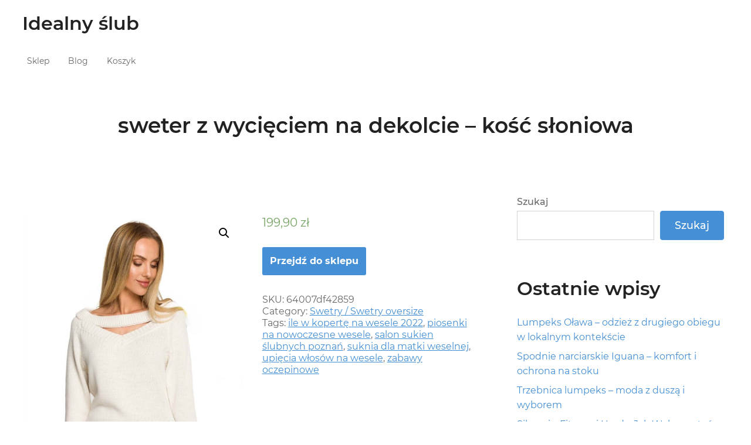

--- FILE ---
content_type: text/html; charset=UTF-8
request_url: https://balwochwalnia.pl/produkt/sweter-z-wycieciem-na-dekolcie-kosc-sloniowa/
body_size: 17055
content:
<!DOCTYPE html>
<html lang="pl-PL" class="no-js">
<head>
	<meta charset="UTF-8">
	<meta name="viewport" content="width=device-width">
	<link rel="profile" href="http://gmpg.org/xfn/11">
		<title>sweter z wycięciem na dekolcie &#8211; kość słoniowa &#8211; Idealny ślub</title>
<meta name='robots' content='max-image-preview:large' />
<link rel="alternate" type="application/rss+xml" title="Idealny ślub &raquo; Kanał z wpisami" href="https://balwochwalnia.pl/feed/" />
<link rel="alternate" type="application/rss+xml" title="Idealny ślub &raquo; Kanał z komentarzami" href="https://balwochwalnia.pl/comments/feed/" />
<link rel="alternate" title="oEmbed (JSON)" type="application/json+oembed" href="https://balwochwalnia.pl/wp-json/oembed/1.0/embed?url=https%3A%2F%2Fbalwochwalnia.pl%2Fprodukt%2Fsweter-z-wycieciem-na-dekolcie-kosc-sloniowa%2F" />
<link rel="alternate" title="oEmbed (XML)" type="text/xml+oembed" href="https://balwochwalnia.pl/wp-json/oembed/1.0/embed?url=https%3A%2F%2Fbalwochwalnia.pl%2Fprodukt%2Fsweter-z-wycieciem-na-dekolcie-kosc-sloniowa%2F&#038;format=xml" />
<style id='wp-img-auto-sizes-contain-inline-css' type='text/css'>
img:is([sizes=auto i],[sizes^="auto," i]){contain-intrinsic-size:3000px 1500px}
/*# sourceURL=wp-img-auto-sizes-contain-inline-css */
</style>
<style id='wp-emoji-styles-inline-css' type='text/css'>

	img.wp-smiley, img.emoji {
		display: inline !important;
		border: none !important;
		box-shadow: none !important;
		height: 1em !important;
		width: 1em !important;
		margin: 0 0.07em !important;
		vertical-align: -0.1em !important;
		background: none !important;
		padding: 0 !important;
	}
/*# sourceURL=wp-emoji-styles-inline-css */
</style>
<style id='wp-block-library-inline-css' type='text/css'>
:root{--wp-block-synced-color:#7a00df;--wp-block-synced-color--rgb:122,0,223;--wp-bound-block-color:var(--wp-block-synced-color);--wp-editor-canvas-background:#ddd;--wp-admin-theme-color:#007cba;--wp-admin-theme-color--rgb:0,124,186;--wp-admin-theme-color-darker-10:#006ba1;--wp-admin-theme-color-darker-10--rgb:0,107,160.5;--wp-admin-theme-color-darker-20:#005a87;--wp-admin-theme-color-darker-20--rgb:0,90,135;--wp-admin-border-width-focus:2px}@media (min-resolution:192dpi){:root{--wp-admin-border-width-focus:1.5px}}.wp-element-button{cursor:pointer}:root .has-very-light-gray-background-color{background-color:#eee}:root .has-very-dark-gray-background-color{background-color:#313131}:root .has-very-light-gray-color{color:#eee}:root .has-very-dark-gray-color{color:#313131}:root .has-vivid-green-cyan-to-vivid-cyan-blue-gradient-background{background:linear-gradient(135deg,#00d084,#0693e3)}:root .has-purple-crush-gradient-background{background:linear-gradient(135deg,#34e2e4,#4721fb 50%,#ab1dfe)}:root .has-hazy-dawn-gradient-background{background:linear-gradient(135deg,#faaca8,#dad0ec)}:root .has-subdued-olive-gradient-background{background:linear-gradient(135deg,#fafae1,#67a671)}:root .has-atomic-cream-gradient-background{background:linear-gradient(135deg,#fdd79a,#004a59)}:root .has-nightshade-gradient-background{background:linear-gradient(135deg,#330968,#31cdcf)}:root .has-midnight-gradient-background{background:linear-gradient(135deg,#020381,#2874fc)}:root{--wp--preset--font-size--normal:16px;--wp--preset--font-size--huge:42px}.has-regular-font-size{font-size:1em}.has-larger-font-size{font-size:2.625em}.has-normal-font-size{font-size:var(--wp--preset--font-size--normal)}.has-huge-font-size{font-size:var(--wp--preset--font-size--huge)}.has-text-align-center{text-align:center}.has-text-align-left{text-align:left}.has-text-align-right{text-align:right}.has-fit-text{white-space:nowrap!important}#end-resizable-editor-section{display:none}.aligncenter{clear:both}.items-justified-left{justify-content:flex-start}.items-justified-center{justify-content:center}.items-justified-right{justify-content:flex-end}.items-justified-space-between{justify-content:space-between}.screen-reader-text{border:0;clip-path:inset(50%);height:1px;margin:-1px;overflow:hidden;padding:0;position:absolute;width:1px;word-wrap:normal!important}.screen-reader-text:focus{background-color:#ddd;clip-path:none;color:#444;display:block;font-size:1em;height:auto;left:5px;line-height:normal;padding:15px 23px 14px;text-decoration:none;top:5px;width:auto;z-index:100000}html :where(.has-border-color){border-style:solid}html :where([style*=border-top-color]){border-top-style:solid}html :where([style*=border-right-color]){border-right-style:solid}html :where([style*=border-bottom-color]){border-bottom-style:solid}html :where([style*=border-left-color]){border-left-style:solid}html :where([style*=border-width]){border-style:solid}html :where([style*=border-top-width]){border-top-style:solid}html :where([style*=border-right-width]){border-right-style:solid}html :where([style*=border-bottom-width]){border-bottom-style:solid}html :where([style*=border-left-width]){border-left-style:solid}html :where(img[class*=wp-image-]){height:auto;max-width:100%}:where(figure){margin:0 0 1em}html :where(.is-position-sticky){--wp-admin--admin-bar--position-offset:var(--wp-admin--admin-bar--height,0px)}@media screen and (max-width:600px){html :where(.is-position-sticky){--wp-admin--admin-bar--position-offset:0px}}

/*# sourceURL=wp-block-library-inline-css */
</style><style id='wp-block-heading-inline-css' type='text/css'>
h1:where(.wp-block-heading).has-background,h2:where(.wp-block-heading).has-background,h3:where(.wp-block-heading).has-background,h4:where(.wp-block-heading).has-background,h5:where(.wp-block-heading).has-background,h6:where(.wp-block-heading).has-background{padding:1.25em 2.375em}h1.has-text-align-left[style*=writing-mode]:where([style*=vertical-lr]),h1.has-text-align-right[style*=writing-mode]:where([style*=vertical-rl]),h2.has-text-align-left[style*=writing-mode]:where([style*=vertical-lr]),h2.has-text-align-right[style*=writing-mode]:where([style*=vertical-rl]),h3.has-text-align-left[style*=writing-mode]:where([style*=vertical-lr]),h3.has-text-align-right[style*=writing-mode]:where([style*=vertical-rl]),h4.has-text-align-left[style*=writing-mode]:where([style*=vertical-lr]),h4.has-text-align-right[style*=writing-mode]:where([style*=vertical-rl]),h5.has-text-align-left[style*=writing-mode]:where([style*=vertical-lr]),h5.has-text-align-right[style*=writing-mode]:where([style*=vertical-rl]),h6.has-text-align-left[style*=writing-mode]:where([style*=vertical-lr]),h6.has-text-align-right[style*=writing-mode]:where([style*=vertical-rl]){rotate:180deg}
/*# sourceURL=https://balwochwalnia.pl/wp-includes/blocks/heading/style.min.css */
</style>
<style id='wp-block-latest-posts-inline-css' type='text/css'>
.wp-block-latest-posts{box-sizing:border-box}.wp-block-latest-posts.alignleft{margin-right:2em}.wp-block-latest-posts.alignright{margin-left:2em}.wp-block-latest-posts.wp-block-latest-posts__list{list-style:none}.wp-block-latest-posts.wp-block-latest-posts__list li{clear:both;overflow-wrap:break-word}.wp-block-latest-posts.is-grid{display:flex;flex-wrap:wrap}.wp-block-latest-posts.is-grid li{margin:0 1.25em 1.25em 0;width:100%}@media (min-width:600px){.wp-block-latest-posts.columns-2 li{width:calc(50% - .625em)}.wp-block-latest-posts.columns-2 li:nth-child(2n){margin-right:0}.wp-block-latest-posts.columns-3 li{width:calc(33.33333% - .83333em)}.wp-block-latest-posts.columns-3 li:nth-child(3n){margin-right:0}.wp-block-latest-posts.columns-4 li{width:calc(25% - .9375em)}.wp-block-latest-posts.columns-4 li:nth-child(4n){margin-right:0}.wp-block-latest-posts.columns-5 li{width:calc(20% - 1em)}.wp-block-latest-posts.columns-5 li:nth-child(5n){margin-right:0}.wp-block-latest-posts.columns-6 li{width:calc(16.66667% - 1.04167em)}.wp-block-latest-posts.columns-6 li:nth-child(6n){margin-right:0}}:root :where(.wp-block-latest-posts.is-grid){padding:0}:root :where(.wp-block-latest-posts.wp-block-latest-posts__list){padding-left:0}.wp-block-latest-posts__post-author,.wp-block-latest-posts__post-date{display:block;font-size:.8125em}.wp-block-latest-posts__post-excerpt,.wp-block-latest-posts__post-full-content{margin-bottom:1em;margin-top:.5em}.wp-block-latest-posts__featured-image a{display:inline-block}.wp-block-latest-posts__featured-image img{height:auto;max-width:100%;width:auto}.wp-block-latest-posts__featured-image.alignleft{float:left;margin-right:1em}.wp-block-latest-posts__featured-image.alignright{float:right;margin-left:1em}.wp-block-latest-posts__featured-image.aligncenter{margin-bottom:1em;text-align:center}
/*# sourceURL=https://balwochwalnia.pl/wp-includes/blocks/latest-posts/style.min.css */
</style>
<style id='wp-block-search-inline-css' type='text/css'>
.wp-block-search__button{margin-left:10px;word-break:normal}.wp-block-search__button.has-icon{line-height:0}.wp-block-search__button svg{height:1.25em;min-height:24px;min-width:24px;width:1.25em;fill:currentColor;vertical-align:text-bottom}:where(.wp-block-search__button){border:1px solid #ccc;padding:6px 10px}.wp-block-search__inside-wrapper{display:flex;flex:auto;flex-wrap:nowrap;max-width:100%}.wp-block-search__label{width:100%}.wp-block-search.wp-block-search__button-only .wp-block-search__button{box-sizing:border-box;display:flex;flex-shrink:0;justify-content:center;margin-left:0;max-width:100%}.wp-block-search.wp-block-search__button-only .wp-block-search__inside-wrapper{min-width:0!important;transition-property:width}.wp-block-search.wp-block-search__button-only .wp-block-search__input{flex-basis:100%;transition-duration:.3s}.wp-block-search.wp-block-search__button-only.wp-block-search__searchfield-hidden,.wp-block-search.wp-block-search__button-only.wp-block-search__searchfield-hidden .wp-block-search__inside-wrapper{overflow:hidden}.wp-block-search.wp-block-search__button-only.wp-block-search__searchfield-hidden .wp-block-search__input{border-left-width:0!important;border-right-width:0!important;flex-basis:0;flex-grow:0;margin:0;min-width:0!important;padding-left:0!important;padding-right:0!important;width:0!important}:where(.wp-block-search__input){appearance:none;border:1px solid #949494;flex-grow:1;font-family:inherit;font-size:inherit;font-style:inherit;font-weight:inherit;letter-spacing:inherit;line-height:inherit;margin-left:0;margin-right:0;min-width:3rem;padding:8px;text-decoration:unset!important;text-transform:inherit}:where(.wp-block-search__button-inside .wp-block-search__inside-wrapper){background-color:#fff;border:1px solid #949494;box-sizing:border-box;padding:4px}:where(.wp-block-search__button-inside .wp-block-search__inside-wrapper) .wp-block-search__input{border:none;border-radius:0;padding:0 4px}:where(.wp-block-search__button-inside .wp-block-search__inside-wrapper) .wp-block-search__input:focus{outline:none}:where(.wp-block-search__button-inside .wp-block-search__inside-wrapper) :where(.wp-block-search__button){padding:4px 8px}.wp-block-search.aligncenter .wp-block-search__inside-wrapper{margin:auto}.wp-block[data-align=right] .wp-block-search.wp-block-search__button-only .wp-block-search__inside-wrapper{float:right}
/*# sourceURL=https://balwochwalnia.pl/wp-includes/blocks/search/style.min.css */
</style>
<style id='wp-block-group-inline-css' type='text/css'>
.wp-block-group{box-sizing:border-box}:where(.wp-block-group.wp-block-group-is-layout-constrained){position:relative}
/*# sourceURL=https://balwochwalnia.pl/wp-includes/blocks/group/style.min.css */
</style>
<link rel='stylesheet' id='wc-blocks-vendors-style-css' href='https://balwochwalnia.pl/wp-content/plugins/woocommerce/packages/woocommerce-blocks/build/wc-blocks-vendors-style.css?ver=7.2.2' type='text/css' media='all' />
<link rel='stylesheet' id='wc-blocks-style-css' href='https://balwochwalnia.pl/wp-content/plugins/woocommerce/packages/woocommerce-blocks/build/wc-blocks-style.css?ver=7.2.2' type='text/css' media='all' />
<style id='global-styles-inline-css' type='text/css'>
:root{--wp--preset--aspect-ratio--square: 1;--wp--preset--aspect-ratio--4-3: 4/3;--wp--preset--aspect-ratio--3-4: 3/4;--wp--preset--aspect-ratio--3-2: 3/2;--wp--preset--aspect-ratio--2-3: 2/3;--wp--preset--aspect-ratio--16-9: 16/9;--wp--preset--aspect-ratio--9-16: 9/16;--wp--preset--color--black: #000000;--wp--preset--color--cyan-bluish-gray: #abb8c3;--wp--preset--color--white: #ffffff;--wp--preset--color--pale-pink: #f78da7;--wp--preset--color--vivid-red: #cf2e2e;--wp--preset--color--luminous-vivid-orange: #ff6900;--wp--preset--color--luminous-vivid-amber: #fcb900;--wp--preset--color--light-green-cyan: #7bdcb5;--wp--preset--color--vivid-green-cyan: #00d084;--wp--preset--color--pale-cyan-blue: #8ed1fc;--wp--preset--color--vivid-cyan-blue: #0693e3;--wp--preset--color--vivid-purple: #9b51e0;--wp--preset--gradient--vivid-cyan-blue-to-vivid-purple: linear-gradient(135deg,rgb(6,147,227) 0%,rgb(155,81,224) 100%);--wp--preset--gradient--light-green-cyan-to-vivid-green-cyan: linear-gradient(135deg,rgb(122,220,180) 0%,rgb(0,208,130) 100%);--wp--preset--gradient--luminous-vivid-amber-to-luminous-vivid-orange: linear-gradient(135deg,rgb(252,185,0) 0%,rgb(255,105,0) 100%);--wp--preset--gradient--luminous-vivid-orange-to-vivid-red: linear-gradient(135deg,rgb(255,105,0) 0%,rgb(207,46,46) 100%);--wp--preset--gradient--very-light-gray-to-cyan-bluish-gray: linear-gradient(135deg,rgb(238,238,238) 0%,rgb(169,184,195) 100%);--wp--preset--gradient--cool-to-warm-spectrum: linear-gradient(135deg,rgb(74,234,220) 0%,rgb(151,120,209) 20%,rgb(207,42,186) 40%,rgb(238,44,130) 60%,rgb(251,105,98) 80%,rgb(254,248,76) 100%);--wp--preset--gradient--blush-light-purple: linear-gradient(135deg,rgb(255,206,236) 0%,rgb(152,150,240) 100%);--wp--preset--gradient--blush-bordeaux: linear-gradient(135deg,rgb(254,205,165) 0%,rgb(254,45,45) 50%,rgb(107,0,62) 100%);--wp--preset--gradient--luminous-dusk: linear-gradient(135deg,rgb(255,203,112) 0%,rgb(199,81,192) 50%,rgb(65,88,208) 100%);--wp--preset--gradient--pale-ocean: linear-gradient(135deg,rgb(255,245,203) 0%,rgb(182,227,212) 50%,rgb(51,167,181) 100%);--wp--preset--gradient--electric-grass: linear-gradient(135deg,rgb(202,248,128) 0%,rgb(113,206,126) 100%);--wp--preset--gradient--midnight: linear-gradient(135deg,rgb(2,3,129) 0%,rgb(40,116,252) 100%);--wp--preset--font-size--small: 13px;--wp--preset--font-size--medium: 20px;--wp--preset--font-size--large: 36px;--wp--preset--font-size--x-large: 42px;--wp--preset--spacing--20: 0.44rem;--wp--preset--spacing--30: 0.67rem;--wp--preset--spacing--40: 1rem;--wp--preset--spacing--50: 1.5rem;--wp--preset--spacing--60: 2.25rem;--wp--preset--spacing--70: 3.38rem;--wp--preset--spacing--80: 5.06rem;--wp--preset--shadow--natural: 6px 6px 9px rgba(0, 0, 0, 0.2);--wp--preset--shadow--deep: 12px 12px 50px rgba(0, 0, 0, 0.4);--wp--preset--shadow--sharp: 6px 6px 0px rgba(0, 0, 0, 0.2);--wp--preset--shadow--outlined: 6px 6px 0px -3px rgb(255, 255, 255), 6px 6px rgb(0, 0, 0);--wp--preset--shadow--crisp: 6px 6px 0px rgb(0, 0, 0);}:where(.is-layout-flex){gap: 0.5em;}:where(.is-layout-grid){gap: 0.5em;}body .is-layout-flex{display: flex;}.is-layout-flex{flex-wrap: wrap;align-items: center;}.is-layout-flex > :is(*, div){margin: 0;}body .is-layout-grid{display: grid;}.is-layout-grid > :is(*, div){margin: 0;}:where(.wp-block-columns.is-layout-flex){gap: 2em;}:where(.wp-block-columns.is-layout-grid){gap: 2em;}:where(.wp-block-post-template.is-layout-flex){gap: 1.25em;}:where(.wp-block-post-template.is-layout-grid){gap: 1.25em;}.has-black-color{color: var(--wp--preset--color--black) !important;}.has-cyan-bluish-gray-color{color: var(--wp--preset--color--cyan-bluish-gray) !important;}.has-white-color{color: var(--wp--preset--color--white) !important;}.has-pale-pink-color{color: var(--wp--preset--color--pale-pink) !important;}.has-vivid-red-color{color: var(--wp--preset--color--vivid-red) !important;}.has-luminous-vivid-orange-color{color: var(--wp--preset--color--luminous-vivid-orange) !important;}.has-luminous-vivid-amber-color{color: var(--wp--preset--color--luminous-vivid-amber) !important;}.has-light-green-cyan-color{color: var(--wp--preset--color--light-green-cyan) !important;}.has-vivid-green-cyan-color{color: var(--wp--preset--color--vivid-green-cyan) !important;}.has-pale-cyan-blue-color{color: var(--wp--preset--color--pale-cyan-blue) !important;}.has-vivid-cyan-blue-color{color: var(--wp--preset--color--vivid-cyan-blue) !important;}.has-vivid-purple-color{color: var(--wp--preset--color--vivid-purple) !important;}.has-black-background-color{background-color: var(--wp--preset--color--black) !important;}.has-cyan-bluish-gray-background-color{background-color: var(--wp--preset--color--cyan-bluish-gray) !important;}.has-white-background-color{background-color: var(--wp--preset--color--white) !important;}.has-pale-pink-background-color{background-color: var(--wp--preset--color--pale-pink) !important;}.has-vivid-red-background-color{background-color: var(--wp--preset--color--vivid-red) !important;}.has-luminous-vivid-orange-background-color{background-color: var(--wp--preset--color--luminous-vivid-orange) !important;}.has-luminous-vivid-amber-background-color{background-color: var(--wp--preset--color--luminous-vivid-amber) !important;}.has-light-green-cyan-background-color{background-color: var(--wp--preset--color--light-green-cyan) !important;}.has-vivid-green-cyan-background-color{background-color: var(--wp--preset--color--vivid-green-cyan) !important;}.has-pale-cyan-blue-background-color{background-color: var(--wp--preset--color--pale-cyan-blue) !important;}.has-vivid-cyan-blue-background-color{background-color: var(--wp--preset--color--vivid-cyan-blue) !important;}.has-vivid-purple-background-color{background-color: var(--wp--preset--color--vivid-purple) !important;}.has-black-border-color{border-color: var(--wp--preset--color--black) !important;}.has-cyan-bluish-gray-border-color{border-color: var(--wp--preset--color--cyan-bluish-gray) !important;}.has-white-border-color{border-color: var(--wp--preset--color--white) !important;}.has-pale-pink-border-color{border-color: var(--wp--preset--color--pale-pink) !important;}.has-vivid-red-border-color{border-color: var(--wp--preset--color--vivid-red) !important;}.has-luminous-vivid-orange-border-color{border-color: var(--wp--preset--color--luminous-vivid-orange) !important;}.has-luminous-vivid-amber-border-color{border-color: var(--wp--preset--color--luminous-vivid-amber) !important;}.has-light-green-cyan-border-color{border-color: var(--wp--preset--color--light-green-cyan) !important;}.has-vivid-green-cyan-border-color{border-color: var(--wp--preset--color--vivid-green-cyan) !important;}.has-pale-cyan-blue-border-color{border-color: var(--wp--preset--color--pale-cyan-blue) !important;}.has-vivid-cyan-blue-border-color{border-color: var(--wp--preset--color--vivid-cyan-blue) !important;}.has-vivid-purple-border-color{border-color: var(--wp--preset--color--vivid-purple) !important;}.has-vivid-cyan-blue-to-vivid-purple-gradient-background{background: var(--wp--preset--gradient--vivid-cyan-blue-to-vivid-purple) !important;}.has-light-green-cyan-to-vivid-green-cyan-gradient-background{background: var(--wp--preset--gradient--light-green-cyan-to-vivid-green-cyan) !important;}.has-luminous-vivid-amber-to-luminous-vivid-orange-gradient-background{background: var(--wp--preset--gradient--luminous-vivid-amber-to-luminous-vivid-orange) !important;}.has-luminous-vivid-orange-to-vivid-red-gradient-background{background: var(--wp--preset--gradient--luminous-vivid-orange-to-vivid-red) !important;}.has-very-light-gray-to-cyan-bluish-gray-gradient-background{background: var(--wp--preset--gradient--very-light-gray-to-cyan-bluish-gray) !important;}.has-cool-to-warm-spectrum-gradient-background{background: var(--wp--preset--gradient--cool-to-warm-spectrum) !important;}.has-blush-light-purple-gradient-background{background: var(--wp--preset--gradient--blush-light-purple) !important;}.has-blush-bordeaux-gradient-background{background: var(--wp--preset--gradient--blush-bordeaux) !important;}.has-luminous-dusk-gradient-background{background: var(--wp--preset--gradient--luminous-dusk) !important;}.has-pale-ocean-gradient-background{background: var(--wp--preset--gradient--pale-ocean) !important;}.has-electric-grass-gradient-background{background: var(--wp--preset--gradient--electric-grass) !important;}.has-midnight-gradient-background{background: var(--wp--preset--gradient--midnight) !important;}.has-small-font-size{font-size: var(--wp--preset--font-size--small) !important;}.has-medium-font-size{font-size: var(--wp--preset--font-size--medium) !important;}.has-large-font-size{font-size: var(--wp--preset--font-size--large) !important;}.has-x-large-font-size{font-size: var(--wp--preset--font-size--x-large) !important;}
/*# sourceURL=global-styles-inline-css */
</style>

<style id='classic-theme-styles-inline-css' type='text/css'>
/*! This file is auto-generated */
.wp-block-button__link{color:#fff;background-color:#32373c;border-radius:9999px;box-shadow:none;text-decoration:none;padding:calc(.667em + 2px) calc(1.333em + 2px);font-size:1.125em}.wp-block-file__button{background:#32373c;color:#fff;text-decoration:none}
/*# sourceURL=/wp-includes/css/classic-themes.min.css */
</style>
<link rel='stylesheet' id='photoswipe-css' href='https://balwochwalnia.pl/wp-content/plugins/woocommerce/assets/css/photoswipe/photoswipe.min.css?ver=6.4.1' type='text/css' media='all' />
<link rel='stylesheet' id='photoswipe-default-skin-css' href='https://balwochwalnia.pl/wp-content/plugins/woocommerce/assets/css/photoswipe/default-skin/default-skin.min.css?ver=6.4.1' type='text/css' media='all' />
<link rel='stylesheet' id='woocommerce-layout-css' href='https://balwochwalnia.pl/wp-content/plugins/woocommerce/assets/css/woocommerce-layout.css?ver=6.4.1' type='text/css' media='all' />
<link rel='stylesheet' id='woocommerce-smallscreen-css' href='https://balwochwalnia.pl/wp-content/plugins/woocommerce/assets/css/woocommerce-smallscreen.css?ver=6.4.1' type='text/css' media='only screen and (max-width: 768px)' />
<link rel='stylesheet' id='woocommerce-general-css' href='https://balwochwalnia.pl/wp-content/plugins/woocommerce/assets/css/woocommerce.css?ver=6.4.1' type='text/css' media='all' />
<style id='woocommerce-inline-inline-css' type='text/css'>
.woocommerce form .form-row .required { visibility: visible; }
/*# sourceURL=woocommerce-inline-inline-css */
</style>
<link rel='stylesheet' id='digifly-style-css' href='https://balwochwalnia.pl/wp-content/themes/digifly/style.min.css?ver=1.3.2' type='text/css' media='all' />
<script type="text/javascript" src="https://balwochwalnia.pl/wp-includes/js/jquery/jquery.min.js?ver=3.7.1" id="jquery-core-js"></script>
<script type="text/javascript" src="https://balwochwalnia.pl/wp-includes/js/jquery/jquery-migrate.min.js?ver=3.4.1" id="jquery-migrate-js"></script>
<link rel="https://api.w.org/" href="https://balwochwalnia.pl/wp-json/" /><link rel="alternate" title="JSON" type="application/json" href="https://balwochwalnia.pl/wp-json/wp/v2/product/14331" /><link rel="EditURI" type="application/rsd+xml" title="RSD" href="https://balwochwalnia.pl/xmlrpc.php?rsd" />
<meta name="generator" content="WordPress 6.9" />
<meta name="generator" content="WooCommerce 6.4.1" />
<link rel="canonical" href="https://balwochwalnia.pl/produkt/sweter-z-wycieciem-na-dekolcie-kosc-sloniowa/" />
<link rel='shortlink' href='https://balwochwalnia.pl/?p=14331' />

					<style id="digifly-custom-css" type="text/css">
			.site-description
				{ color:#a2a2a2;}.entry-content a,
				.widget_text a,
				.comment-content a,
				.wp-block-button__link,
				.woocommerce ul.products li.product .price,
				a { color:#448fd5;}.entry-content a:hover,
				.widget_text a:hover,
				.comment-content a:hover,
				.wp-block-button__link:hover,
				.woocommerce ul.products li.product .price:hover,
				a:hover
				{ color:#215b92;}#masthead { background-color:#ffffff;}.main-navigation a { color:#696969;}.main-navigation li:hover > a, .main-navigation li.focus > a, .main-navigation li.current-menu-item > a { color:#222222;}.main-navigation .current-menu-item > a, .main-navigation .current_page_ancestor > a, .main-navigation .current_page_ancestor > a:hover, .main-navigation li.current_page_ancestor:hover > a { color:#222222;}.main-navigation ul ul li, .main-navigation ul ul { background:#222222;}.main-navigation .sub-menu a { color:#a2a2a2;}.main-navigation .sub-menu li:hover > a, .main-navigation .sub-menu li.focus > a { color:#ffffff;}.main-navigation .sub-menu .current-menu-item a { color:#ffffff;}.main-navigation .sub-menu .current-menu-item a:hover { color:#ffffff;}#site-header-secondary-menu a { color:#696969;}#site-header-secondary-menu a:hover { color:#222222;}.navCart-mobile .navCart-icon { fill:#222222;}.navCart-icon { fill:#222222;}.woocommerce .cart .button,
				.woocommerce a.button,
				.woocommerce .product .cart .button,
				.woocommerce button.button,
				.woocommerce button.button.alt,
				.woocommerce a.button.alt,
				.button,
				button,
				input[type="submit"],
				button[type="submit"],
				.edd-submit.button,
				.vendor-order-action-links > a,
				.edd-fes-action,
				a.edd-fes-action,
				#submit {
					background:#448fd5;
					border-color: #448fd5;
				}.woocommerce .cart .button:hover,
				.woocommerce a.button:hover,
				.woocommerce .product .cart .button:hover,
				.woocommerce button.button:hover,
				.woocommerce button.button.alt:hover,
				.woocommerce a.button.alt:hover,
				.button:hover,
				.button:focus,
				button:hover,
				button:focus,
				input[type="submit"]:hover,
				button[type="submit"]:hover,
				.edd-submit.button:hover,
				.vendor-order-action-links > a:hover,
				.edd-fes-action:hover,
				a.edd-fes-action:hover,
				#submit:hover {
					background:#2f83d0;
					border-color: #2f83d0;
				}.woocommerce .cart .button,
				.woocommerce a.button,
				.woocommerce .product .cart .button,
				.woocommerce button.button,
				.woocommerce button.button.alt,
				.woocommerce a.button.alt,
				.button,
				a.button,
				button,
				input[type="submit"],
				button[type="submit"],
				#submit,
				.edd-submit.button,
				.vendor-order-action-links > a,
				.edd-fes-action,
				a.edd-fes-action
				{ color:#ffffff; }.woocommerce .cart .button:hover,
				.woocommerce a.button:hover,
				.woocommerce .product .cart .button:hover,
				.woocommerce button.button:hover,
				.woocommerce button.button.alt:hover,
				.woocommerce a.button.alt:hover,
				.button:hover,
				a.button:hover,
				button:hover,
				input[type="submit"]:hover,
				button[type="submit"]:hover,
				#submit:hover,
				.vendor-order-action-links > a:hover,
				.edd-fes-action:hover,
				a.edd-fes-action:hover,
				.edd-submit.button:hover
				{ color:#ffffff; }.site-header-menu .search-form .search-field,.site-header-menu .search-form .search-submit { background:#f5f5f5; }.site-header-menu .search-form .search-field { color:#696969; }.site-header-menu .search-form .search-submit svg * { stroke:#696969; }#menu-toggle { background:#ffffff; border-color: #ffffff; }#menu-toggle { color:#448fd5; }#mobile-menu a, #mobile-menu .current-menu-item > a, .dropdown-toggle, .dropdown-toggle:hover  { color:#222222; }#mobile-menu .search-form .search-field, #mobile-menu .search-form .search-submit { background:#f5f5f5; }#mobile-menu .search-form .search-field { color:#696969; }#mobile-menu .search-form .search-submit svg * { stroke:#696969; }.site-footer { background-color:#ffffff; }.site-footer { color:#a2a2a2; }.site-footer a { color:#a2a2a2; }.site-footer a:hover { color:#222222; }.site-footer h1, .site-footer h2, .site-footer h3, .site-footer h4, .site-footer h5, .site-footer h6 { color:#222222; }.site-info { color:#a2a2a2; }		</style>
		
		<noscript><style>.woocommerce-product-gallery{ opacity: 1 !important; }</style></noscript>
	<style id="digifly-customizer-typography">body{}p{}h1{}h2{}h3{}h4{}h5{}h6{}</style>		<style type="text/css" id="wp-custom-css">
			.woocommerce ul.products li.product a img {
    height: 230px;
    object-fit: contain;
}

.woocommerce ul.products li.product .woocommerce-loop-product__title {
    height: 110px;
    overflow: hidden;
}
		</style>
		</head>

<body class="wp-singular product-template-default single single-product postid-14331 wp-theme-digifly theme-digifly woocommerce woocommerce-page woocommerce-no-js">



<div id="page" class="hfeed site">

		<a class="skip-link screen-reader-text" href="#content">Skip to content</a>
        <header id="masthead" class="site-header" role="banner">
            <div class="site-header-main">
            <div class="site-header-wrap between-xs">
        
	<div class="site-branding start-sm">

        
                    <div class="site-title">
                <a href="https://balwochwalnia.pl/" rel="home">
                                        <span>Idealny ślub</span>
                                    </a>
                            </div>
        
            <div id="menu-toggle-wrap">
        <button id="menu-toggle" class="menu-toggle"><span class="genericon genericon-menu"></span></button>
    </div>
    
    </div>

    <div class="mobile-navigation"><ul id="mobile-menu" class="menu"><li id="menu-item-17504" class="menu-item menu-item-type-post_type menu-item-object-page menu-item-home current_page_parent menu-item-17504"><a href="https://balwochwalnia.pl/">Sklep</a></li>
<li id="menu-item-17505" class="menu-item menu-item-type-post_type menu-item-object-page menu-item-17505"><a href="https://balwochwalnia.pl/blog/">Blog</a></li>
<li id="menu-item-17506" class="menu-item menu-item-type-post_type menu-item-object-page menu-item-17506"><a href="https://balwochwalnia.pl/koszyk/">Koszyk</a></li>
</ul></div>
	    </div>
    
		<div id="site-header-menu" class="site-header-menu">
	    	<nav id="site-navigation" class="main-navigation" role="navigation">
	            <ul id="primary-menu" class="primary-menu menu"><li class="menu-item menu-item-type-post_type menu-item-object-page menu-item-home current_page_parent menu-item-17504"><a href="https://balwochwalnia.pl/">Sklep</a></li>
<li class="menu-item menu-item-type-post_type menu-item-object-page menu-item-17505"><a href="https://balwochwalnia.pl/blog/">Blog</a></li>
<li class="menu-item menu-item-type-post_type menu-item-object-page menu-item-17506"><a href="https://balwochwalnia.pl/koszyk/">Koszyk</a></li>
</ul>	    	</nav>
	    </div>

        </div>
        </header>
    
	<div id="content" class="site-content">

		
		<header class="page-header pv-xs-2 pv-sm-3 pv-lg-4 left-xs">
						<div class="wrapper">
								<h1 class="product-title">
											sweter z wycięciem na dekolcie &#8211; kość słoniowa									</h1>
							</div>
					</header>

	

<div class="content-wrapper">
    <div id="primary" class="content-area col-xs-12 col-md-8">
    	<main id="main" class="site-main" role="main">

		
<article id="post-14331" class="post-14331 product type-product status-publish has-post-thumbnail product_cat-swetry-swetry-oversize product_tag-ile-w-koperte-na-wesele-2022 product_tag-piosenki-na-nowoczesne-wesele product_tag-salon-sukien-slubnych-poznan product_tag-suknia-dla-matki-weselnej product_tag-upiecia-wlosow-na-wesele product_tag-zabawy-oczepinowe first instock product-type-external">

	
		<div class="post-thumbnail">
					</div>

		
	<div class="entry-content">

		
		<div class="woocommerce">			<div class="single-product" data-product-page-preselected-id="0">
				<div class="woocommerce-notices-wrapper"></div><div id="product-14331" class="product type-product post-14331 status-publish instock product_cat-swetry-swetry-oversize product_tag-ile-w-koperte-na-wesele-2022 product_tag-piosenki-na-nowoczesne-wesele product_tag-salon-sukien-slubnych-poznan product_tag-suknia-dla-matki-weselnej product_tag-upiecia-wlosow-na-wesele product_tag-zabawy-oczepinowe has-post-thumbnail product-type-external">

	<div class="woocommerce-product-gallery woocommerce-product-gallery--with-images woocommerce-product-gallery--columns-4 images" data-columns="4" style="opacity: 0; transition: opacity .25s ease-in-out;">
	<figure class="woocommerce-product-gallery__wrapper">
		<div data-thumb="https://balwochwalnia.pl/wp-content/uploads/2023/01/51ce848c4aabbb780897b984f9b1a423981e5efd-100x100.jpg" data-thumb-alt="" class="woocommerce-product-gallery__image"><a href="https://balwochwalnia.pl/wp-content/uploads/2023/01/51ce848c4aabbb780897b984f9b1a423981e5efd.jpg"><img decoding="async" width="600" height="900" src="https://balwochwalnia.pl/wp-content/uploads/2023/01/51ce848c4aabbb780897b984f9b1a423981e5efd-600x900.jpg" class="wp-post-image" alt="" title="51ce848c4aabbb780897b984f9b1a423981e5efd" data-caption="" data-src="https://balwochwalnia.pl/wp-content/uploads/2023/01/51ce848c4aabbb780897b984f9b1a423981e5efd.jpg" data-large_image="https://balwochwalnia.pl/wp-content/uploads/2023/01/51ce848c4aabbb780897b984f9b1a423981e5efd.jpg" data-large_image_width="1000" data-large_image_height="1500" srcset="https://balwochwalnia.pl/wp-content/uploads/2023/01/51ce848c4aabbb780897b984f9b1a423981e5efd-600x900.jpg 600w, https://balwochwalnia.pl/wp-content/uploads/2023/01/51ce848c4aabbb780897b984f9b1a423981e5efd-200x300.jpg 200w, https://balwochwalnia.pl/wp-content/uploads/2023/01/51ce848c4aabbb780897b984f9b1a423981e5efd-683x1024.jpg 683w, https://balwochwalnia.pl/wp-content/uploads/2023/01/51ce848c4aabbb780897b984f9b1a423981e5efd-768x1152.jpg 768w, https://balwochwalnia.pl/wp-content/uploads/2023/01/51ce848c4aabbb780897b984f9b1a423981e5efd.jpg 1000w" sizes="(max-width: 600px) 100vw, 600px" /></a></div>	</figure>
</div>

	<div class="summary entry-summary">
		<p class="price"><span class="woocommerce-Price-amount amount"><bdi>199,90&nbsp;<span class="woocommerce-Price-currencySymbol">&#122;&#322;</span></bdi></span></p>

<form class="cart" action="https://balwochwalnia.pl/?link=7161" method="get">
	
	<button type="submit" class="single_add_to_cart_button button alt">Przejdź do sklepu</button>

	<input type="hidden" name="link" value="7161" />
	</form>

<div class="product_meta">

	
	
		<span class="sku_wrapper">SKU: <span class="sku">64007df42859</span></span>

	
	<span class="posted_in">Category: <a href="https://balwochwalnia.pl/kategoria-produktu/swetry-swetry-oversize/" rel="tag">Swetry / Swetry oversize</a></span>
	<span class="tagged_as">Tags: <a href="https://balwochwalnia.pl/tag-produktu/ile-w-koperte-na-wesele-2022/" rel="tag">ile w kopertę na wesele 2022</a>, <a href="https://balwochwalnia.pl/tag-produktu/piosenki-na-nowoczesne-wesele/" rel="tag">piosenki na nowoczesne wesele</a>, <a href="https://balwochwalnia.pl/tag-produktu/salon-sukien-slubnych-poznan/" rel="tag">salon sukien ślubnych poznań</a>, <a href="https://balwochwalnia.pl/tag-produktu/suknia-dla-matki-weselnej/" rel="tag">suknia dla matki weselnej</a>, <a href="https://balwochwalnia.pl/tag-produktu/upiecia-wlosow-na-wesele/" rel="tag">upięcia włosów na wesele</a>, <a href="https://balwochwalnia.pl/tag-produktu/zabawy-oczepinowe/" rel="tag">zabawy oczepinowe</a></span>
	
</div>
	</div>

	
	<div class="woocommerce-tabs wc-tabs-wrapper">
		<ul class="tabs wc-tabs" role="tablist">
							<li class="description_tab" id="tab-title-description" role="tab" aria-controls="tab-description">
					<a href="#tab-description">
						Description					</a>
				</li>
					</ul>
					<div class="woocommerce-Tabs-panel woocommerce-Tabs-panel--description panel entry-content wc-tab" id="tab-description" role="tabpanel" aria-labelledby="tab-title-description">
				
	<h2>Description</h2>

<p>Materiał: 85% akryl<br />
15% nylon.Dostępne rozmiary: S-M, L-XL.Warianty kolorystyczne: beżowy, czerwony, grafitowy, niebieski.</p>
<p>&nbsp;</p>
<p><strong>Cechy</strong></p>
<p>Kolor: bezowy</p>
<p>Rozmiar: nylon</p>
<p>Materiał: moe</p>
<p>Producent: 40599</p>
<p>&nbsp;</p>
<p>jak ubrać się na wesele mężczyzna, iława kwiaciarnia, tn studio, balony na slub, o miłości cytaty, zajazd borowik, wesela lublin, co oznacza znak zodiaku ryby, garnitur slubny szary, cukiernia łódź widzew, taxi sanok, hotel avangarda, dziubeka kolczyki, suknia ślubna princess, nisko fryzjer, życzenia dla pary młodej śmieszne</p>
<p>yyyyy</p>
			</div>
		
			</div>


	<section class="related products">

					<h2>Related products</h2>
				
		<ul class="products columns-4">

			
					<li class="product type-product post-2405 status-publish first instock product_cat-swetry-swetry-oversize product_tag-fale-na-wlosach-wesele product_tag-modne-garnitury-meskie-na-wesele-2022 product_tag-piosenki-na-wejscie-do-kosciola product_tag-przyspiewki-weselne-przy-stole-tekst product_tag-sala-weselna-lublin product_tag-suknia-na-wesele-dla-mamy has-post-thumbnail product-type-external">
	<a href="https://balwochwalnia.pl/produkt/cieply-sweter-w-bloki-kolorystyczne-model-3/" class="woocommerce-LoopProduct-link woocommerce-loop-product__link"><img decoding="async" width="300" height="300" src="https://balwochwalnia.pl/wp-content/uploads/2023/01/2f681893876b7df7ee820471cef0e97613bc48f7-300x300.jpg" class="attachment-woocommerce_thumbnail size-woocommerce_thumbnail" alt="" srcset="https://balwochwalnia.pl/wp-content/uploads/2023/01/2f681893876b7df7ee820471cef0e97613bc48f7-300x300.jpg 300w, https://balwochwalnia.pl/wp-content/uploads/2023/01/2f681893876b7df7ee820471cef0e97613bc48f7-100x100.jpg 100w, https://balwochwalnia.pl/wp-content/uploads/2023/01/2f681893876b7df7ee820471cef0e97613bc48f7-150x150.jpg 150w" sizes="(max-width: 300px) 100vw, 300px" /><h2 class="woocommerce-loop-product__title">ciepły sweter w bloki kolorystyczne &#8211; model 3</h2>
	<span class="price"><span class="woocommerce-Price-amount amount"><bdi>194,90&nbsp;<span class="woocommerce-Price-currencySymbol">&#122;&#322;</span></bdi></span></span>
</a><a href="https://balwochwalnia.pl/?link=1198" data-quantity="1" class="button product_type_external" data-product_id="2405" data-product_sku="9692c6a0c754" aria-label="Przejdź do sklepu" rel="nofollow">Przejdź do sklepu</a></li>

			
					<li class="product type-product post-315 status-publish instock product_cat-swetry-swetry-oversize product_tag-karczma-olza product_tag-obraczka-na-ktorym-palcu product_tag-obraczki-na-palcu-zdjecia product_tag-prezent-slubny product_tag-przyspiewki-weselne-przy-stole-tekst product_tag-sale-weselne-krakow has-post-thumbnail product-type-external">
	<a href="https://balwochwalnia.pl/produkt/azurowy-sweter-z-bufiastym-rekawem-rozowy/" class="woocommerce-LoopProduct-link woocommerce-loop-product__link"><img loading="lazy" decoding="async" width="300" height="300" src="https://balwochwalnia.pl/wp-content/uploads/2023/01/fa1053ef5b6ef811d1ad2c844892ecfcbebb6123-300x300.jpg" class="attachment-woocommerce_thumbnail size-woocommerce_thumbnail" alt="" srcset="https://balwochwalnia.pl/wp-content/uploads/2023/01/fa1053ef5b6ef811d1ad2c844892ecfcbebb6123-300x300.jpg 300w, https://balwochwalnia.pl/wp-content/uploads/2023/01/fa1053ef5b6ef811d1ad2c844892ecfcbebb6123-100x100.jpg 100w, https://balwochwalnia.pl/wp-content/uploads/2023/01/fa1053ef5b6ef811d1ad2c844892ecfcbebb6123-150x150.jpg 150w" sizes="auto, (max-width: 300px) 100vw, 300px" /><h2 class="woocommerce-loop-product__title">ażurowy sweter z bufiastym rękawem &#8211; różowy</h2>
	<span class="price"><span class="woocommerce-Price-amount amount"><bdi>149,90&nbsp;<span class="woocommerce-Price-currencySymbol">&#122;&#322;</span></bdi></span></span>
</a><a href="https://balwochwalnia.pl/?link=153" data-quantity="1" class="button product_type_external" data-product_id="315" data-product_sku="ded10eb66a78" aria-label="Przejdź do sklepu" rel="nofollow">Przejdź do sklepu</a></li>

			
					<li class="product type-product post-323 status-publish instock product_cat-swetry-swetry-oversize product_tag-cena-tortu-weselnego product_tag-polaczenia-znakow-zodiaku product_tag-sukienki-dla-pan-po-60-tce-na-wesele product_tag-wichrowe-wzgorze-grzebienisko has-post-thumbnail product-type-external">
	<a href="https://balwochwalnia.pl/produkt/azurowy-sweter-z-dekoltem-ksztalcie-litery-v-rozowy/" class="woocommerce-LoopProduct-link woocommerce-loop-product__link"><img loading="lazy" decoding="async" width="300" height="300" src="https://balwochwalnia.pl/wp-content/uploads/2023/01/6d4aaec94c4c2f98c3c2069fe97ae656c91d3715-300x300.jpg" class="attachment-woocommerce_thumbnail size-woocommerce_thumbnail" alt="" srcset="https://balwochwalnia.pl/wp-content/uploads/2023/01/6d4aaec94c4c2f98c3c2069fe97ae656c91d3715-300x300.jpg 300w, https://balwochwalnia.pl/wp-content/uploads/2023/01/6d4aaec94c4c2f98c3c2069fe97ae656c91d3715-100x100.jpg 100w, https://balwochwalnia.pl/wp-content/uploads/2023/01/6d4aaec94c4c2f98c3c2069fe97ae656c91d3715-150x150.jpg 150w" sizes="auto, (max-width: 300px) 100vw, 300px" /><h2 class="woocommerce-loop-product__title">ażurowy sweter z dekoltem kształcie litery v &#8211; różowy</h2>
	<span class="price"><span class="woocommerce-Price-amount amount"><bdi>151,90&nbsp;<span class="woocommerce-Price-currencySymbol">&#122;&#322;</span></bdi></span></span>
</a><a href="https://balwochwalnia.pl/?link=157" data-quantity="1" class="button product_type_external" data-product_id="323" data-product_sku="4560fa9e67f7" aria-label="Przejdź do sklepu" rel="nofollow">Przejdź do sklepu</a></li>

			
					<li class="product type-product post-291 status-publish last instock product_cat-swetry-swetry-oversize product_tag-co-na-prezent-slubny product_tag-koszty-wesela product_tag-luzne-upiecia-slubne product_tag-szarwark-dom-weselny has-post-thumbnail product-type-external">
	<a href="https://balwochwalnia.pl/produkt/asymetryczny-sweter-ponczo-z-golfem-kamelowy/" class="woocommerce-LoopProduct-link woocommerce-loop-product__link"><img loading="lazy" decoding="async" width="300" height="300" src="https://balwochwalnia.pl/wp-content/uploads/2023/01/3d3ea1c5fd9da3e8da764fdec5a31acbe1d61db7-300x300.jpg" class="attachment-woocommerce_thumbnail size-woocommerce_thumbnail" alt="" srcset="https://balwochwalnia.pl/wp-content/uploads/2023/01/3d3ea1c5fd9da3e8da764fdec5a31acbe1d61db7-300x300.jpg 300w, https://balwochwalnia.pl/wp-content/uploads/2023/01/3d3ea1c5fd9da3e8da764fdec5a31acbe1d61db7-100x100.jpg 100w, https://balwochwalnia.pl/wp-content/uploads/2023/01/3d3ea1c5fd9da3e8da764fdec5a31acbe1d61db7-150x150.jpg 150w" sizes="auto, (max-width: 300px) 100vw, 300px" /><h2 class="woocommerce-loop-product__title">asymetryczny sweter-ponczo z golfem &#8211; kamelowy</h2>
	<span class="price"><span class="woocommerce-Price-amount amount"><bdi>245,90&nbsp;<span class="woocommerce-Price-currencySymbol">&#122;&#322;</span></bdi></span></span>
</a><a href="https://balwochwalnia.pl/?link=141" data-quantity="1" class="button product_type_external" data-product_id="291" data-product_sku="398299cab2a9" aria-label="Przejdź do sklepu" rel="nofollow">Przejdź do sklepu</a></li>

			
		</ul>

	</section>
	</div>

			</div>
			</div>
		
		
	</div>

</article>

	</main>

    </div>

	
<div id="secondary" class="col-xs-12 col-md-4">
	<div id="primary-sidebar" class="primary-sidebar widget-area" role="complementary">

		
		<section id="block-2" class="widget widget_block widget_search"><form role="search" method="get" action="https://balwochwalnia.pl/" class="wp-block-search__button-outside wp-block-search__text-button wp-block-search"    ><label class="wp-block-search__label" for="wp-block-search__input-1" >Szukaj</label><div class="wp-block-search__inside-wrapper" ><input class="wp-block-search__input" id="wp-block-search__input-1" placeholder="" value="" type="search" name="s" required /><button aria-label="Szukaj" class="wp-block-search__button wp-element-button" type="submit" >Szukaj</button></div></form></section><section id="block-3" class="widget widget_block"><div class="wp-block-group"><div class="wp-block-group__inner-container is-layout-flow wp-block-group-is-layout-flow"><h2 class="wp-block-heading">Ostatnie wpisy</h2><ul class="wp-block-latest-posts__list wp-block-latest-posts"><li><a class="wp-block-latest-posts__post-title" href="https://balwochwalnia.pl/lumpeks-olawa-odziez-z-drugiego-obiegu-w-lokalnym-kontekscie/">Lumpeks Oława – odzież z drugiego obiegu w lokalnym kontekście</a></li>
<li><a class="wp-block-latest-posts__post-title" href="https://balwochwalnia.pl/spodnie-narciarskie-iguana-komfort-i-ochrona-na-stoku/">Spodnie narciarskie Iguana – komfort i ochrona na stoku</a></li>
<li><a class="wp-block-latest-posts__post-title" href="https://balwochwalnia.pl/trzebnica-lumpeks-moda-z-dusza-i-wyborem/">Trzebnica lumpeks – moda z duszą i wyborem</a></li>
<li><a class="wp-block-latest-posts__post-title" href="https://balwochwalnia.pl/silownia-fitness-i-uroda-jak-wykorzystac-tapety-dla-dzieci-3d-w-odnajdywaniu-motywacji-do-cwiczen/">Siłownia, Fitness i Uroda: Jak Wykorzystać Tapety Dla Dzieci 3D w Odnajdywaniu Motywacji do Ćwiczeń</a></li>
<li><a class="wp-block-latest-posts__post-title" href="https://balwochwalnia.pl/nowoczesne-sposoby-mocowania-silownikow-jako-fundament-efektywnej-hydrauliki/">Nowoczesne sposoby mocowania siłowników jako fundament efektywnej hydrauliki</a></li>
</ul></div></div></section><section id="woocommerce_products-3" class="widget woocommerce widget_products"><h2 class="widget-title">Produkty</h2><ul class="product_list_widget"><li>
	
	<a href="https://balwochwalnia.pl/produkt/krotkie-bawelniane-spodenki-do-spania-zolte/">
		<img width="300" height="300" src="https://balwochwalnia.pl/wp-content/uploads/2023/01/8fe3f1925a4c01f2d08e899efc1472df703d4108-300x300.jpg" class="attachment-woocommerce_thumbnail size-woocommerce_thumbnail" alt="" decoding="async" loading="lazy" srcset="https://balwochwalnia.pl/wp-content/uploads/2023/01/8fe3f1925a4c01f2d08e899efc1472df703d4108-300x300.jpg 300w, https://balwochwalnia.pl/wp-content/uploads/2023/01/8fe3f1925a4c01f2d08e899efc1472df703d4108-100x100.jpg 100w, https://balwochwalnia.pl/wp-content/uploads/2023/01/8fe3f1925a4c01f2d08e899efc1472df703d4108-150x150.jpg 150w" sizes="auto, (max-width: 300px) 100vw, 300px" />		<span class="product-title">krótkie bawełniane spodenki do spania - żólte</span>
	</a>

				
	<span class="woocommerce-Price-amount amount"><bdi>119,90&nbsp;<span class="woocommerce-Price-currencySymbol">&#122;&#322;</span></bdi></span>
	</li>
<li>
	
	<a href="https://balwochwalnia.pl/produkt/elegancka-olowkowa-sukienka-midi-z-asymetryczna-baskinka-jasnorozowa/">
		<img width="300" height="300" src="https://balwochwalnia.pl/wp-content/uploads/2023/01/11a0c3f3dc07d2a21cfe323bba803bf5b9a79793-300x300.jpg" class="attachment-woocommerce_thumbnail size-woocommerce_thumbnail" alt="" decoding="async" loading="lazy" srcset="https://balwochwalnia.pl/wp-content/uploads/2023/01/11a0c3f3dc07d2a21cfe323bba803bf5b9a79793-300x300.jpg 300w, https://balwochwalnia.pl/wp-content/uploads/2023/01/11a0c3f3dc07d2a21cfe323bba803bf5b9a79793-100x100.jpg 100w, https://balwochwalnia.pl/wp-content/uploads/2023/01/11a0c3f3dc07d2a21cfe323bba803bf5b9a79793-150x150.jpg 150w" sizes="auto, (max-width: 300px) 100vw, 300px" />		<span class="product-title">elegancka ołówkowa sukienka midi z asymetryczną baskinką - jasnoróżowa</span>
	</a>

				
	<span class="woocommerce-Price-amount amount"><bdi>179,90&nbsp;<span class="woocommerce-Price-currencySymbol">&#122;&#322;</span></bdi></span>
	</li>
<li>
	
	<a href="https://balwochwalnia.pl/produkt/czarny-zakiet-w-militarnym-stylu/">
		<img width="300" height="300" src="https://balwochwalnia.pl/wp-content/uploads/2023/01/c8a2de881e3eeb7ea6389887f4e084aae2c03ba4-300x300.jpg" class="attachment-woocommerce_thumbnail size-woocommerce_thumbnail" alt="" decoding="async" loading="lazy" srcset="https://balwochwalnia.pl/wp-content/uploads/2023/01/c8a2de881e3eeb7ea6389887f4e084aae2c03ba4-300x300.jpg 300w, https://balwochwalnia.pl/wp-content/uploads/2023/01/c8a2de881e3eeb7ea6389887f4e084aae2c03ba4-100x100.jpg 100w, https://balwochwalnia.pl/wp-content/uploads/2023/01/c8a2de881e3eeb7ea6389887f4e084aae2c03ba4-150x150.jpg 150w" sizes="auto, (max-width: 300px) 100vw, 300px" />		<span class="product-title">czarny żakiet w militarnym stylu</span>
	</a>

				
	<span class="woocommerce-Price-amount amount"><bdi>199,90&nbsp;<span class="woocommerce-Price-currencySymbol">&#122;&#322;</span></bdi></span>
	</li>
<li>
	
	<a href="https://balwochwalnia.pl/produkt/zwiewna-spodniczka-z-falbankami-czarna/">
		<img width="300" height="300" src="https://balwochwalnia.pl/wp-content/uploads/2023/01/0784b447fe6680f1de18c9c640981ee1f432cfb8-300x300.jpg" class="attachment-woocommerce_thumbnail size-woocommerce_thumbnail" alt="" decoding="async" loading="lazy" srcset="https://balwochwalnia.pl/wp-content/uploads/2023/01/0784b447fe6680f1de18c9c640981ee1f432cfb8-300x300.jpg 300w, https://balwochwalnia.pl/wp-content/uploads/2023/01/0784b447fe6680f1de18c9c640981ee1f432cfb8-100x100.jpg 100w, https://balwochwalnia.pl/wp-content/uploads/2023/01/0784b447fe6680f1de18c9c640981ee1f432cfb8-150x150.jpg 150w" sizes="auto, (max-width: 300px) 100vw, 300px" />		<span class="product-title">zwiewna spódniczka z falbankami - czarna</span>
	</a>

				
	<span class="woocommerce-Price-amount amount"><bdi>149,90&nbsp;<span class="woocommerce-Price-currencySymbol">&#122;&#322;</span></bdi></span>
	</li>
<li>
	
	<a href="https://balwochwalnia.pl/produkt/rozowa-koronkowa-dopasowana-sukienka-z-baskinka/">
		<img width="300" height="300" src="https://balwochwalnia.pl/wp-content/uploads/2023/01/93dfb9ac8cfbf240ee62cb7732624b61d7744288-300x300.jpg" class="attachment-woocommerce_thumbnail size-woocommerce_thumbnail" alt="" decoding="async" loading="lazy" srcset="https://balwochwalnia.pl/wp-content/uploads/2023/01/93dfb9ac8cfbf240ee62cb7732624b61d7744288-300x300.jpg 300w, https://balwochwalnia.pl/wp-content/uploads/2023/01/93dfb9ac8cfbf240ee62cb7732624b61d7744288-100x100.jpg 100w, https://balwochwalnia.pl/wp-content/uploads/2023/01/93dfb9ac8cfbf240ee62cb7732624b61d7744288-150x150.jpg 150w" sizes="auto, (max-width: 300px) 100vw, 300px" />		<span class="product-title">różowa koronkowa dopasowana sukienka z baskinką</span>
	</a>

				
	<span class="woocommerce-Price-amount amount"><bdi>379,00&nbsp;<span class="woocommerce-Price-currencySymbol">&#122;&#322;</span></bdi></span>
	</li>
<li>
	
	<a href="https://balwochwalnia.pl/produkt/nowoczesna-dzianinowa-sukienka-z-wiazaniem-szara/">
		<img width="300" height="300" src="https://balwochwalnia.pl/wp-content/uploads/2023/01/5bc0ded7b31a9027a1708564d47c1c384454eb3d-300x300.jpg" class="attachment-woocommerce_thumbnail size-woocommerce_thumbnail" alt="" decoding="async" loading="lazy" srcset="https://balwochwalnia.pl/wp-content/uploads/2023/01/5bc0ded7b31a9027a1708564d47c1c384454eb3d-300x300.jpg 300w, https://balwochwalnia.pl/wp-content/uploads/2023/01/5bc0ded7b31a9027a1708564d47c1c384454eb3d-100x100.jpg 100w, https://balwochwalnia.pl/wp-content/uploads/2023/01/5bc0ded7b31a9027a1708564d47c1c384454eb3d-150x150.jpg 150w" sizes="auto, (max-width: 300px) 100vw, 300px" />		<span class="product-title">nowoczesna dzianinowa sukienka  z wiązaniem - szara</span>
	</a>

				
	<span class="woocommerce-Price-amount amount"><bdi>236,90&nbsp;<span class="woocommerce-Price-currencySymbol">&#122;&#322;</span></bdi></span>
	</li>
<li>
	
	<a href="https://balwochwalnia.pl/produkt/czarna-asymetryczna-sukienka-z-dekoltem-v-na-szerokich-ramiaczkach/">
		<img width="300" height="300" src="https://balwochwalnia.pl/wp-content/uploads/2023/01/fa2f9630897e59a9bc314ce825bd51bbe48c277e-300x300.jpg" class="attachment-woocommerce_thumbnail size-woocommerce_thumbnail" alt="" decoding="async" loading="lazy" srcset="https://balwochwalnia.pl/wp-content/uploads/2023/01/fa2f9630897e59a9bc314ce825bd51bbe48c277e-300x300.jpg 300w, https://balwochwalnia.pl/wp-content/uploads/2023/01/fa2f9630897e59a9bc314ce825bd51bbe48c277e-100x100.jpg 100w, https://balwochwalnia.pl/wp-content/uploads/2023/01/fa2f9630897e59a9bc314ce825bd51bbe48c277e-150x150.jpg 150w" sizes="auto, (max-width: 300px) 100vw, 300px" />		<span class="product-title">czarna asymetryczna sukienka z dekoltem v na szerokich ramiączkach</span>
	</a>

				
	<span class="woocommerce-Price-amount amount"><bdi>169,90&nbsp;<span class="woocommerce-Price-currencySymbol">&#122;&#322;</span></bdi></span>
	</li>
<li>
	
	<a href="https://balwochwalnia.pl/produkt/czarna-koszula-oversize-z-kieszeniami/">
		<img width="300" height="300" src="https://balwochwalnia.pl/wp-content/uploads/2023/01/de88a37dbc2e66dff1e42d5f98a9142ad13bd246-300x300.jpg" class="attachment-woocommerce_thumbnail size-woocommerce_thumbnail" alt="" decoding="async" loading="lazy" srcset="https://balwochwalnia.pl/wp-content/uploads/2023/01/de88a37dbc2e66dff1e42d5f98a9142ad13bd246-300x300.jpg 300w, https://balwochwalnia.pl/wp-content/uploads/2023/01/de88a37dbc2e66dff1e42d5f98a9142ad13bd246-100x100.jpg 100w, https://balwochwalnia.pl/wp-content/uploads/2023/01/de88a37dbc2e66dff1e42d5f98a9142ad13bd246-150x150.jpg 150w" sizes="auto, (max-width: 300px) 100vw, 300px" />		<span class="product-title">czarna koszula oversize z kieszeniami</span>
	</a>

				
	<span class="woocommerce-Price-amount amount"><bdi>138,90&nbsp;<span class="woocommerce-Price-currencySymbol">&#122;&#322;</span></bdi></span>
	</li>
<li>
	
	<a href="https://balwochwalnia.pl/produkt/kombinezon-z-detalami-z-siateczki-sliwkowy/">
		<img width="300" height="300" src="https://balwochwalnia.pl/wp-content/uploads/2023/01/68095836112747e3b50454e1985323bea5d40d75-300x300.jpg" class="attachment-woocommerce_thumbnail size-woocommerce_thumbnail" alt="" decoding="async" loading="lazy" srcset="https://balwochwalnia.pl/wp-content/uploads/2023/01/68095836112747e3b50454e1985323bea5d40d75-300x300.jpg 300w, https://balwochwalnia.pl/wp-content/uploads/2023/01/68095836112747e3b50454e1985323bea5d40d75-100x100.jpg 100w, https://balwochwalnia.pl/wp-content/uploads/2023/01/68095836112747e3b50454e1985323bea5d40d75-150x150.jpg 150w" sizes="auto, (max-width: 300px) 100vw, 300px" />		<span class="product-title">kombinezon z detalami z siateczki - śliwkowy</span>
	</a>

				
	<span class="woocommerce-Price-amount amount"><bdi>243,90&nbsp;<span class="woocommerce-Price-currencySymbol">&#122;&#322;</span></bdi></span>
	</li>
<li>
	
	<a href="https://balwochwalnia.pl/produkt/wiskozowe-spodnie-od-pizamy-z-szerokimi-nogawkami-rozowe/">
		<img width="300" height="300" src="https://balwochwalnia.pl/wp-content/uploads/2023/01/036347f17d96faffb1cf8f676317690d5c6218d7-scaled-300x300.jpg" class="attachment-woocommerce_thumbnail size-woocommerce_thumbnail" alt="" decoding="async" loading="lazy" srcset="https://balwochwalnia.pl/wp-content/uploads/2023/01/036347f17d96faffb1cf8f676317690d5c6218d7-scaled-300x300.jpg 300w, https://balwochwalnia.pl/wp-content/uploads/2023/01/036347f17d96faffb1cf8f676317690d5c6218d7-scaled-100x100.jpg 100w, https://balwochwalnia.pl/wp-content/uploads/2023/01/036347f17d96faffb1cf8f676317690d5c6218d7-150x150.jpg 150w" sizes="auto, (max-width: 300px) 100vw, 300px" />		<span class="product-title">wiskozowe spodnie od piżamy z szerokimi nogawkami -różowe</span>
	</a>

				
	<span class="woocommerce-Price-amount amount"><bdi>199,90&nbsp;<span class="woocommerce-Price-currencySymbol">&#122;&#322;</span></bdi></span>
	</li>
<li>
	
	<a href="https://balwochwalnia.pl/produkt/romantyczna-i-elegancka-sukienka-z-kopertowym-dekoltem-chabrowa/">
		<img width="300" height="300" src="https://balwochwalnia.pl/wp-content/uploads/2023/01/2fe9e8ffb8de9a1bb5381272c279fc4a85ad5130-300x300.jpg" class="attachment-woocommerce_thumbnail size-woocommerce_thumbnail" alt="" decoding="async" loading="lazy" srcset="https://balwochwalnia.pl/wp-content/uploads/2023/01/2fe9e8ffb8de9a1bb5381272c279fc4a85ad5130-300x300.jpg 300w, https://balwochwalnia.pl/wp-content/uploads/2023/01/2fe9e8ffb8de9a1bb5381272c279fc4a85ad5130-100x100.jpg 100w, https://balwochwalnia.pl/wp-content/uploads/2023/01/2fe9e8ffb8de9a1bb5381272c279fc4a85ad5130-150x150.jpg 150w" sizes="auto, (max-width: 300px) 100vw, 300px" />		<span class="product-title">romantyczna i elegancka sukienka z kopertowym dekoltem - chabrowa</span>
	</a>

				
	<span class="woocommerce-Price-amount amount"><bdi>188,91&nbsp;<span class="woocommerce-Price-currencySymbol">&#122;&#322;</span></bdi></span>
	</li>
<li>
	
	<a href="https://balwochwalnia.pl/produkt/delikatny-sweterek-zdobiony-warkoczami-zielony/">
		<img width="300" height="300" src="https://balwochwalnia.pl/wp-content/uploads/2023/01/48e208dbe26b02bd69457ae8d2d7594f97d919c5-300x300.jpg" class="attachment-woocommerce_thumbnail size-woocommerce_thumbnail" alt="" decoding="async" loading="lazy" srcset="https://balwochwalnia.pl/wp-content/uploads/2023/01/48e208dbe26b02bd69457ae8d2d7594f97d919c5-300x300.jpg 300w, https://balwochwalnia.pl/wp-content/uploads/2023/01/48e208dbe26b02bd69457ae8d2d7594f97d919c5-100x100.jpg 100w, https://balwochwalnia.pl/wp-content/uploads/2023/01/48e208dbe26b02bd69457ae8d2d7594f97d919c5-150x150.jpg 150w" sizes="auto, (max-width: 300px) 100vw, 300px" />		<span class="product-title">delikatny sweterek zdobiony warkoczami - zielony</span>
	</a>

				
	<span class="woocommerce-Price-amount amount"><bdi>119,90&nbsp;<span class="woocommerce-Price-currencySymbol">&#122;&#322;</span></bdi></span>
	</li>
<li>
	
	<a href="https://balwochwalnia.pl/produkt/ecru-zwiewna-sukienka-mini-w-kwiatowy-wzor-z-wiazanym-dekoltem/">
		<img width="300" height="300" src="https://balwochwalnia.pl/wp-content/uploads/2023/01/111a6361e7ca6cdcb42af99be853a279524dee6a-300x300.jpg" class="attachment-woocommerce_thumbnail size-woocommerce_thumbnail" alt="" decoding="async" loading="lazy" srcset="https://balwochwalnia.pl/wp-content/uploads/2023/01/111a6361e7ca6cdcb42af99be853a279524dee6a-300x300.jpg 300w, https://balwochwalnia.pl/wp-content/uploads/2023/01/111a6361e7ca6cdcb42af99be853a279524dee6a-100x100.jpg 100w, https://balwochwalnia.pl/wp-content/uploads/2023/01/111a6361e7ca6cdcb42af99be853a279524dee6a-150x150.jpg 150w" sizes="auto, (max-width: 300px) 100vw, 300px" />		<span class="product-title">ecru zwiewna sukienka mini w kwiatowy wzór z wiązanym dekoltem</span>
	</a>

				
	<span class="woocommerce-Price-amount amount"><bdi>119,90&nbsp;<span class="woocommerce-Price-currencySymbol">&#122;&#322;</span></bdi></span>
	</li>
<li>
	
	<a href="https://balwochwalnia.pl/produkt/kopertowa-sukienka-z-rozkloszowanym-rekawem-bezowa/">
		<img width="300" height="300" src="https://balwochwalnia.pl/wp-content/uploads/2023/01/db93d19f549758983a08c3d402e46c6722de1dff-300x300.jpg" class="attachment-woocommerce_thumbnail size-woocommerce_thumbnail" alt="" decoding="async" loading="lazy" srcset="https://balwochwalnia.pl/wp-content/uploads/2023/01/db93d19f549758983a08c3d402e46c6722de1dff-300x300.jpg 300w, https://balwochwalnia.pl/wp-content/uploads/2023/01/db93d19f549758983a08c3d402e46c6722de1dff-100x100.jpg 100w, https://balwochwalnia.pl/wp-content/uploads/2023/01/db93d19f549758983a08c3d402e46c6722de1dff-150x150.jpg 150w" sizes="auto, (max-width: 300px) 100vw, 300px" />		<span class="product-title">kopertowa sukienka z rozkloszowanym rękawem - beżowa</span>
	</a>

				
	<span class="woocommerce-Price-amount amount"><bdi>186,90&nbsp;<span class="woocommerce-Price-currencySymbol">&#122;&#322;</span></bdi></span>
	</li>
<li>
	
	<a href="https://balwochwalnia.pl/produkt/czarny-wiazany-pasek-damski-z-eko-skory/">
		<img width="300" height="300" src="https://balwochwalnia.pl/wp-content/uploads/2023/01/9e13fd35644ab7470ff638232ea41694762cf53e-300x300.jpg" class="attachment-woocommerce_thumbnail size-woocommerce_thumbnail" alt="" decoding="async" loading="lazy" srcset="https://balwochwalnia.pl/wp-content/uploads/2023/01/9e13fd35644ab7470ff638232ea41694762cf53e-300x300.jpg 300w, https://balwochwalnia.pl/wp-content/uploads/2023/01/9e13fd35644ab7470ff638232ea41694762cf53e-100x100.jpg 100w, https://balwochwalnia.pl/wp-content/uploads/2023/01/9e13fd35644ab7470ff638232ea41694762cf53e-150x150.jpg 150w" sizes="auto, (max-width: 300px) 100vw, 300px" />		<span class="product-title">czarny wiązany pasek damski z eko-skóry</span>
	</a>

				
	<span class="woocommerce-Price-amount amount"><bdi>86,90&nbsp;<span class="woocommerce-Price-currencySymbol">&#122;&#322;</span></bdi></span>
	</li>
</ul></section><section id="block-8" class="widget widget_block"><p>zzzzz</p></section><section id="block-9" class="widget widget_block"><div data-block-name="woocommerce/product-categories" class="wp-block-woocommerce-product-categories wc-block-product-categories is-list " style=""><ul class="wc-block-product-categories-list wc-block-product-categories-list--depth-0">				<li class="wc-block-product-categories-list-item">					<a style="" href="https://balwochwalnia.pl/kategoria-produktu/bluzki/">Bluzki</a>				<span class="wc-block-product-categories-list-item-count"><span aria-hidden="true">171</span><span class="screen-reader-text">171 products</span></span>									</li>							<li class="wc-block-product-categories-list-item">					<a style="" href="https://balwochwalnia.pl/kategoria-produktu/bluzki-bluzki-dlugi-rekaw/">Bluzki / Bluzki długi rękaw</a>				<span class="wc-block-product-categories-list-item-count"><span aria-hidden="true">445</span><span class="screen-reader-text">445 products</span></span>									</li>							<li class="wc-block-product-categories-list-item">					<a style="" href="https://balwochwalnia.pl/kategoria-produktu/bluzki-bluzki-hiszpanki/">Bluzki / Bluzki hiszpanki</a>				<span class="wc-block-product-categories-list-item-count"><span aria-hidden="true">20</span><span class="screen-reader-text">20 products</span></span>									</li>							<li class="wc-block-product-categories-list-item">					<a style="" href="https://balwochwalnia.pl/kategoria-produktu/bluzki-bluzki-koronkowe/">Bluzki / Bluzki koronkowe</a>				<span class="wc-block-product-categories-list-item-count"><span aria-hidden="true">1</span><span class="screen-reader-text">1 product</span></span>									</li>							<li class="wc-block-product-categories-list-item">					<a style="" href="https://balwochwalnia.pl/kategoria-produktu/bluzki-bluzki-koszulowe/">Bluzki / Bluzki koszulowe</a>				<span class="wc-block-product-categories-list-item-count"><span aria-hidden="true">21</span><span class="screen-reader-text">21 products</span></span>									</li>							<li class="wc-block-product-categories-list-item">					<a style="" href="https://balwochwalnia.pl/kategoria-produktu/bluzki-bluzki-krotki-rekaw/">Bluzki / Bluzki krótki rękaw</a>				<span class="wc-block-product-categories-list-item-count"><span aria-hidden="true">292</span><span class="screen-reader-text">292 products</span></span>									</li>							<li class="wc-block-product-categories-list-item">					<a style="" href="https://balwochwalnia.pl/kategoria-produktu/bluzki-bluzki-oversize/">Bluzki / Bluzki oversize</a>				<span class="wc-block-product-categories-list-item-count"><span aria-hidden="true">7</span><span class="screen-reader-text">7 products</span></span>									</li>							<li class="wc-block-product-categories-list-item">					<a style="" href="https://balwochwalnia.pl/kategoria-produktu/bluzki-bluzki-wizytowe/">Bluzki / Bluzki wizytowe</a>				<span class="wc-block-product-categories-list-item-count"><span aria-hidden="true">24</span><span class="screen-reader-text">24 products</span></span>									</li>							<li class="wc-block-product-categories-list-item">					<a style="" href="https://balwochwalnia.pl/kategoria-produktu/bluzki-bluzki-z-odkrytymi-ramionami/">Bluzki / Bluzki z odkrytymi ramionami</a>				<span class="wc-block-product-categories-list-item-count"><span aria-hidden="true">3</span><span class="screen-reader-text">3 products</span></span>									</li>							<li class="wc-block-product-categories-list-item">					<a style="" href="https://balwochwalnia.pl/kategoria-produktu/bluzki-bluzy/">Bluzki / Bluzy</a>				<span class="wc-block-product-categories-list-item-count"><span aria-hidden="true">318</span><span class="screen-reader-text">318 products</span></span>									</li>							<li class="wc-block-product-categories-list-item">					<a style="" href="https://balwochwalnia.pl/kategoria-produktu/bluzki-z-baskinka/">Bluzki / Z baskinką</a>				<span class="wc-block-product-categories-list-item-count"><span aria-hidden="true">8</span><span class="screen-reader-text">8 products</span></span>									</li>							<li class="wc-block-product-categories-list-item">					<a style="" href="https://balwochwalnia.pl/kategoria-produktu/dodatki/">Dodatki</a>				<span class="wc-block-product-categories-list-item-count"><span aria-hidden="true">46</span><span class="screen-reader-text">46 products</span></span>									</li>							<li class="wc-block-product-categories-list-item">					<a style="" href="https://balwochwalnia.pl/kategoria-produktu/dodatki-czapki-i-kominy/">Dodatki / Czapki i kominy</a>				<span class="wc-block-product-categories-list-item-count"><span aria-hidden="true">119</span><span class="screen-reader-text">119 products</span></span>									</li>							<li class="wc-block-product-categories-list-item">					<a style="" href="https://balwochwalnia.pl/kategoria-produktu/dodatki-maseczki-ochronne/">Dodatki / Maseczki Ochronne</a>				<span class="wc-block-product-categories-list-item-count"><span aria-hidden="true">1</span><span class="screen-reader-text">1 product</span></span>									</li>							<li class="wc-block-product-categories-list-item">					<a style="" href="https://balwochwalnia.pl/kategoria-produktu/dodatki-plecaki/">Dodatki / Plecaki</a>				<span class="wc-block-product-categories-list-item-count"><span aria-hidden="true">12</span><span class="screen-reader-text">12 products</span></span>									</li>							<li class="wc-block-product-categories-list-item">					<a style="" href="https://balwochwalnia.pl/kategoria-produktu/homewear/">Homewear</a>				<span class="wc-block-product-categories-list-item-count"><span aria-hidden="true">30</span><span class="screen-reader-text">30 products</span></span>									</li>							<li class="wc-block-product-categories-list-item">					<a style="" href="https://balwochwalnia.pl/kategoria-produktu/homewear-dresy/">Homewear / Dresy</a>				<span class="wc-block-product-categories-list-item-count"><span aria-hidden="true">4</span><span class="screen-reader-text">4 products</span></span>									</li>							<li class="wc-block-product-categories-list-item">					<a style="" href="https://balwochwalnia.pl/kategoria-produktu/homewear-pizamy/">Homewear / Piżamy</a>				<span class="wc-block-product-categories-list-item-count"><span aria-hidden="true">247</span><span class="screen-reader-text">247 products</span></span>									</li>							<li class="wc-block-product-categories-list-item">					<a style="" href="https://balwochwalnia.pl/kategoria-produktu/homewear-szlafroki/">Homewear / Szlafroki</a>				<span class="wc-block-product-categories-list-item-count"><span aria-hidden="true">22</span><span class="screen-reader-text">22 products</span></span>									</li>							<li class="wc-block-product-categories-list-item">					<a style="" href="https://balwochwalnia.pl/kategoria-produktu/kombinezony/">Kombinezony</a>				<span class="wc-block-product-categories-list-item-count"><span aria-hidden="true">74</span><span class="screen-reader-text">74 products</span></span>									</li>							<li class="wc-block-product-categories-list-item">					<a style="" href="https://balwochwalnia.pl/kategoria-produktu/kombinezony-kombinezony-eleganckie/">Kombinezony / Kombinezony eleganckie</a>				<span class="wc-block-product-categories-list-item-count"><span aria-hidden="true">178</span><span class="screen-reader-text">178 products</span></span>									</li>							<li class="wc-block-product-categories-list-item">					<a style="" href="https://balwochwalnia.pl/kategoria-produktu/kombinezony-kombinezony-na-lato/">Kombinezony / Kombinezony na lato</a>				<span class="wc-block-product-categories-list-item-count"><span aria-hidden="true">65</span><span class="screen-reader-text">65 products</span></span>									</li>							<li class="wc-block-product-categories-list-item">					<a style="" href="https://balwochwalnia.pl/kategoria-produktu/kombinezony-kombinezony-na-wesele/">Kombinezony / Kombinezony na wesele</a>				<span class="wc-block-product-categories-list-item-count"><span aria-hidden="true">8</span><span class="screen-reader-text">8 products</span></span>									</li>							<li class="wc-block-product-categories-list-item">					<a style="" href="https://balwochwalnia.pl/kategoria-produktu/kombinezony-kombinezony-wieczorowe/">Kombinezony / Kombinezony wieczorowe</a>				<span class="wc-block-product-categories-list-item-count"><span aria-hidden="true">7</span><span class="screen-reader-text">7 products</span></span>									</li>							<li class="wc-block-product-categories-list-item">					<a style="" href="https://balwochwalnia.pl/kategoria-produktu/koszule/">Koszule</a>				<span class="wc-block-product-categories-list-item-count"><span aria-hidden="true">10</span><span class="screen-reader-text">10 products</span></span>									</li>							<li class="wc-block-product-categories-list-item">					<a style="" href="https://balwochwalnia.pl/kategoria-produktu/koszule-koszule-dlugi-rekaw/">Koszule / Koszule długi rękaw</a>				<span class="wc-block-product-categories-list-item-count"><span aria-hidden="true">120</span><span class="screen-reader-text">120 products</span></span>									</li>							<li class="wc-block-product-categories-list-item">					<a style="" href="https://balwochwalnia.pl/kategoria-produktu/koszule-koszule-krotki-rekaw/">Koszule / Koszule krótki rękaw</a>				<span class="wc-block-product-categories-list-item-count"><span aria-hidden="true">16</span><span class="screen-reader-text">16 products</span></span>									</li>							<li class="wc-block-product-categories-list-item">					<a style="" href="https://balwochwalnia.pl/kategoria-produktu/odziez-wierzchnia-kurtki-i-plaszcze/">Odzież wierzchnia / Kurtki i Płaszcze</a>				<span class="wc-block-product-categories-list-item-count"><span aria-hidden="true">149</span><span class="screen-reader-text">149 products</span></span>									</li>							<li class="wc-block-product-categories-list-item">					<a style="" href="https://balwochwalnia.pl/kategoria-produktu/odziez-wierzchnia-kurtki-i-plaszcze-kurtki/">Odzież wierzchnia / Kurtki i Płaszcze / Kurtki</a>				<span class="wc-block-product-categories-list-item-count"><span aria-hidden="true">14</span><span class="screen-reader-text">14 products</span></span>									</li>							<li class="wc-block-product-categories-list-item">					<a style="" href="https://balwochwalnia.pl/kategoria-produktu/odziez-wierzchnia-kurtki-i-plaszcze-kurtki-pikowane/">Odzież wierzchnia / Kurtki i Płaszcze / Kurtki pikowane</a>				<span class="wc-block-product-categories-list-item-count"><span aria-hidden="true">12</span><span class="screen-reader-text">12 products</span></span>									</li>							<li class="wc-block-product-categories-list-item">					<a style="" href="https://balwochwalnia.pl/kategoria-produktu/odziez-wierzchnia-kurtki-i-plaszcze-kurtki-przejsciowe/">Odzież wierzchnia / Kurtki i Płaszcze / Kurtki przejściowe</a>				<span class="wc-block-product-categories-list-item-count"><span aria-hidden="true">7</span><span class="screen-reader-text">7 products</span></span>									</li>							<li class="wc-block-product-categories-list-item">					<a style="" href="https://balwochwalnia.pl/kategoria-produktu/odziez-wierzchnia-kurtki-i-plaszcze-plaszcze/">Odzież wierzchnia / Kurtki i Płaszcze / Płaszcze</a>				<span class="wc-block-product-categories-list-item-count"><span aria-hidden="true">33</span><span class="screen-reader-text">33 products</span></span>									</li>							<li class="wc-block-product-categories-list-item">					<a style="" href="https://balwochwalnia.pl/kategoria-produktu/odziez-wierzchnia-marynarki-i-zakiety/">Odzież wierzchnia / Marynarki i żakiety</a>				<span class="wc-block-product-categories-list-item-count"><span aria-hidden="true">261</span><span class="screen-reader-text">261 products</span></span>									</li>							<li class="wc-block-product-categories-list-item">					<a style="" href="https://balwochwalnia.pl/kategoria-produktu/odziez-wierzchnia-narzutki-i-bolerka/">Odzież wierzchnia / Narzutki i bolerka</a>				<span class="wc-block-product-categories-list-item-count"><span aria-hidden="true">20</span><span class="screen-reader-text">20 products</span></span>									</li>							<li class="wc-block-product-categories-list-item">					<a style="" href="https://balwochwalnia.pl/kategoria-produktu/spodnice/">Spódnice</a>				<span class="wc-block-product-categories-list-item-count"><span aria-hidden="true">44</span><span class="screen-reader-text">44 products</span></span>									</li>							<li class="wc-block-product-categories-list-item">					<a style="" href="https://balwochwalnia.pl/kategoria-produktu/spodnice-asymetryczne/">Spódnice / Asymetryczne</a>				<span class="wc-block-product-categories-list-item-count"><span aria-hidden="true">13</span><span class="screen-reader-text">13 products</span></span>									</li>							<li class="wc-block-product-categories-list-item">					<a style="" href="https://balwochwalnia.pl/kategoria-produktu/spodnice-dlugie/">Spódnice / Długie</a>				<span class="wc-block-product-categories-list-item-count"><span aria-hidden="true">11</span><span class="screen-reader-text">11 products</span></span>									</li>							<li class="wc-block-product-categories-list-item">					<a style="" href="https://balwochwalnia.pl/kategoria-produktu/spodnice-mini/">Spódnice / Mini</a>				<span class="wc-block-product-categories-list-item-count"><span aria-hidden="true">37</span><span class="screen-reader-text">37 products</span></span>									</li>							<li class="wc-block-product-categories-list-item">					<a style="" href="https://balwochwalnia.pl/kategoria-produktu/spodnice-olowkowe/">Spódnice / Ołówkowe</a>				<span class="wc-block-product-categories-list-item-count"><span aria-hidden="true">171</span><span class="screen-reader-text">171 products</span></span>									</li>							<li class="wc-block-product-categories-list-item">					<a style="" href="https://balwochwalnia.pl/kategoria-produktu/spodnice-rozkloszowane/">Spódnice / Rozkloszowane</a>				<span class="wc-block-product-categories-list-item-count"><span aria-hidden="true">126</span><span class="screen-reader-text">126 products</span></span>									</li>							<li class="wc-block-product-categories-list-item">					<a style="" href="https://balwochwalnia.pl/kategoria-produktu/spodnice-skorzane/">Spódnice / Skórzane</a>				<span class="wc-block-product-categories-list-item-count"><span aria-hidden="true">2</span><span class="screen-reader-text">2 products</span></span>									</li>							<li class="wc-block-product-categories-list-item">					<a style="" href="https://balwochwalnia.pl/kategoria-produktu/spodnice-tiulowe/">Spódnice / Tiulowe</a>				<span class="wc-block-product-categories-list-item-count"><span aria-hidden="true">8</span><span class="screen-reader-text">8 products</span></span>									</li>							<li class="wc-block-product-categories-list-item">					<a style="" href="https://balwochwalnia.pl/kategoria-produktu/spodnice-trapezowe/">Spódnice / Trapezowe</a>				<span class="wc-block-product-categories-list-item-count"><span aria-hidden="true">27</span><span class="screen-reader-text">27 products</span></span>									</li>							<li class="wc-block-product-categories-list-item">					<a style="" href="https://balwochwalnia.pl/kategoria-produktu/spodnie/">Spodnie</a>				<span class="wc-block-product-categories-list-item-count"><span aria-hidden="true">113</span><span class="screen-reader-text">113 products</span></span>									</li>							<li class="wc-block-product-categories-list-item">					<a style="" href="https://balwochwalnia.pl/kategoria-produktu/spodnie-spodnie-dresowe/">Spodnie / Spodnie dresowe</a>				<span class="wc-block-product-categories-list-item-count"><span aria-hidden="true">156</span><span class="screen-reader-text">156 products</span></span>									</li>							<li class="wc-block-product-categories-list-item">					<a style="" href="https://balwochwalnia.pl/kategoria-produktu/spodnie-spodnie-z-wysokim-stanem/">Spodnie / Spodnie z wysokim stanem</a>				<span class="wc-block-product-categories-list-item-count"><span aria-hidden="true">132</span><span class="screen-reader-text">132 products</span></span>									</li>							<li class="wc-block-product-categories-list-item">					<a style="" href="https://balwochwalnia.pl/kategoria-produktu/spodnie-szerokie-spodnie/">Spodnie / Szerokie spodnie</a>				<span class="wc-block-product-categories-list-item-count"><span aria-hidden="true">59</span><span class="screen-reader-text">59 products</span></span>									</li>							<li class="wc-block-product-categories-list-item">					<a style="" href="https://balwochwalnia.pl/kategoria-produktu/sukienki/">Sukienki</a>				<span class="wc-block-product-categories-list-item-count"><span aria-hidden="true">149</span><span class="screen-reader-text">149 products</span></span>									</li>							<li class="wc-block-product-categories-list-item">					<a style="" href="https://balwochwalnia.pl/kategoria-produktu/sukienki-sukienka-hiszpanka/">Sukienki / Sukienka hiszpanka</a>				<span class="wc-block-product-categories-list-item-count"><span aria-hidden="true">5</span><span class="screen-reader-text">5 products</span></span>									</li>							<li class="wc-block-product-categories-list-item">					<a style="" href="https://balwochwalnia.pl/kategoria-produktu/sukienki-sukienki-asymetryczne/">Sukienki / Sukienki asymetryczne</a>				<span class="wc-block-product-categories-list-item-count"><span aria-hidden="true">77</span><span class="screen-reader-text">77 products</span></span>									</li>							<li class="wc-block-product-categories-list-item">					<a style="" href="https://balwochwalnia.pl/kategoria-produktu/sukienki-sukienki-boho/">Sukienki / Sukienki boho</a>				<span class="wc-block-product-categories-list-item-count"><span aria-hidden="true">5</span><span class="screen-reader-text">5 products</span></span>									</li>							<li class="wc-block-product-categories-list-item">					<a style="" href="https://balwochwalnia.pl/kategoria-produktu/sukienki-sukienki-do-pracy/">Sukienki / Sukienki do pracy</a>				<span class="wc-block-product-categories-list-item-count"><span aria-hidden="true">30</span><span class="screen-reader-text">30 products</span></span>									</li>							<li class="wc-block-product-categories-list-item">					<a style="" href="https://balwochwalnia.pl/kategoria-produktu/sukienki-sukienki-dresowe/">Sukienki / Sukienki dresowe</a>				<span class="wc-block-product-categories-list-item-count"><span aria-hidden="true">52</span><span class="screen-reader-text">52 products</span></span>									</li>							<li class="wc-block-product-categories-list-item">					<a style="" href="https://balwochwalnia.pl/kategoria-produktu/sukienki-sukienki-dzianinowe/">Sukienki / Sukienki dzianinowe</a>				<span class="wc-block-product-categories-list-item-count"><span aria-hidden="true">480</span><span class="screen-reader-text">480 products</span></span>									</li>							<li class="wc-block-product-categories-list-item">					<a style="" href="https://balwochwalnia.pl/kategoria-produktu/sukienki-sukienki-gorsetowe/">Sukienki / Sukienki gorsetowe</a>				<span class="wc-block-product-categories-list-item-count"><span aria-hidden="true">11</span><span class="screen-reader-text">11 products</span></span>									</li>							<li class="wc-block-product-categories-list-item">					<a style="" href="https://balwochwalnia.pl/kategoria-produktu/sukienki-sukienki-jeansowe/">Sukienki / Sukienki jeansowe</a>				<span class="wc-block-product-categories-list-item-count"><span aria-hidden="true">4</span><span class="screen-reader-text">4 products</span></span>									</li>							<li class="wc-block-product-categories-list-item">					<a style="" href="https://balwochwalnia.pl/kategoria-produktu/sukienki-sukienki-koktajlowe/">Sukienki / Sukienki koktajlowe</a>				<span class="wc-block-product-categories-list-item-count"><span aria-hidden="true">23</span><span class="screen-reader-text">23 products</span></span>									</li>							<li class="wc-block-product-categories-list-item">					<a style="" href="https://balwochwalnia.pl/kategoria-produktu/sukienki-sukienki-koronkowe/">Sukienki / Sukienki koronkowe</a>				<span class="wc-block-product-categories-list-item-count"><span aria-hidden="true">1</span><span class="screen-reader-text">1 product</span></span>									</li>							<li class="wc-block-product-categories-list-item">					<a style="" href="https://balwochwalnia.pl/kategoria-produktu/sukienki-sukienki-letnie/">Sukienki / Sukienki letnie</a>				<span class="wc-block-product-categories-list-item-count"><span aria-hidden="true">15</span><span class="screen-reader-text">15 products</span></span>									</li>							<li class="wc-block-product-categories-list-item">					<a style="" href="https://balwochwalnia.pl/kategoria-produktu/sukienki-sukienki-maxi/">Sukienki / Sukienki maxi</a>				<span class="wc-block-product-categories-list-item-count"><span aria-hidden="true">12</span><span class="screen-reader-text">12 products</span></span>									</li>							<li class="wc-block-product-categories-list-item">					<a style="" href="https://balwochwalnia.pl/kategoria-produktu/sukienki-sukienki-midi/">Sukienki / Sukienki midi</a>				<span class="wc-block-product-categories-list-item-count"><span aria-hidden="true">9</span><span class="screen-reader-text">9 products</span></span>									</li>							<li class="wc-block-product-categories-list-item">					<a style="" href="https://balwochwalnia.pl/kategoria-produktu/sukienki-sukienki-mini/">Sukienki / Sukienki mini</a>				<span class="wc-block-product-categories-list-item-count"><span aria-hidden="true">17</span><span class="screen-reader-text">17 products</span></span>									</li>							<li class="wc-block-product-categories-list-item">					<a style="" href="https://balwochwalnia.pl/kategoria-produktu/sukienki-sukienki-na-co-dzien/">Sukienki / Sukienki na co dzień</a>				<span class="wc-block-product-categories-list-item-count"><span aria-hidden="true">56</span><span class="screen-reader-text">56 products</span></span>									</li>							<li class="wc-block-product-categories-list-item">					<a style="" href="https://balwochwalnia.pl/kategoria-produktu/sukienki-sukienki-na-impreze/">Sukienki / Sukienki na imprezę</a>				<span class="wc-block-product-categories-list-item-count"><span aria-hidden="true">11</span><span class="screen-reader-text">11 products</span></span>									</li>							<li class="wc-block-product-categories-list-item">					<a style="" href="https://balwochwalnia.pl/kategoria-produktu/sukienki-sukienki-na-ramiaczkach/">Sukienki / Sukienki na ramiączkach</a>				<span class="wc-block-product-categories-list-item-count"><span aria-hidden="true">7</span><span class="screen-reader-text">7 products</span></span>									</li>							<li class="wc-block-product-categories-list-item">					<a style="" href="https://balwochwalnia.pl/kategoria-produktu/sukienki-sukienki-na-wesele/">Sukienki / Sukienki na wesele</a>				<span class="wc-block-product-categories-list-item-count"><span aria-hidden="true">36</span><span class="screen-reader-text">36 products</span></span>									</li>							<li class="wc-block-product-categories-list-item">					<a style="" href="https://balwochwalnia.pl/kategoria-produktu/sukienki-sukienki-olowkowe/">Sukienki / Sukienki ołówkowe</a>				<span class="wc-block-product-categories-list-item-count"><span aria-hidden="true">91</span><span class="screen-reader-text">91 products</span></span>									</li>							<li class="wc-block-product-categories-list-item">					<a style="" href="https://balwochwalnia.pl/kategoria-produktu/sukienki-sukienki-oversize/">Sukienki / Sukienki oversize</a>				<span class="wc-block-product-categories-list-item-count"><span aria-hidden="true">8</span><span class="screen-reader-text">8 products</span></span>									</li>							<li class="wc-block-product-categories-list-item">					<a style="" href="https://balwochwalnia.pl/kategoria-produktu/sukienki-sukienki-pastelowe/">Sukienki / Sukienki pastelowe</a>				<span class="wc-block-product-categories-list-item-count"><span aria-hidden="true">7</span><span class="screen-reader-text">7 products</span></span>									</li>							<li class="wc-block-product-categories-list-item">					<a style="" href="https://balwochwalnia.pl/kategoria-produktu/sukienki-sukienki-plus-size-46-52/">Sukienki / Sukienki plus size 46-52</a>				<span class="wc-block-product-categories-list-item-count"><span aria-hidden="true">1</span><span class="screen-reader-text">1 product</span></span>									</li>							<li class="wc-block-product-categories-list-item">					<a style="" href="https://balwochwalnia.pl/kategoria-produktu/sukienki-sukienki-rozkloszowane/">Sukienki / Sukienki rozkloszowane</a>				<span class="wc-block-product-categories-list-item-count"><span aria-hidden="true">275</span><span class="screen-reader-text">275 products</span></span>									</li>							<li class="wc-block-product-categories-list-item">					<a style="" href="https://balwochwalnia.pl/kategoria-produktu/sukienki-sukienki-trapezowe/">Sukienki / Sukienki trapezowe</a>				<span class="wc-block-product-categories-list-item-count"><span aria-hidden="true">39</span><span class="screen-reader-text">39 products</span></span>									</li>							<li class="wc-block-product-categories-list-item">					<a style="" href="https://balwochwalnia.pl/kategoria-produktu/sukienki-sukienki-w-kwiaty/">Sukienki / Sukienki w kwiaty</a>				<span class="wc-block-product-categories-list-item-count"><span aria-hidden="true">16</span><span class="screen-reader-text">16 products</span></span>									</li>							<li class="wc-block-product-categories-list-item">					<a style="" href="https://balwochwalnia.pl/kategoria-produktu/sukienki-sukienki-wieczorowe/">Sukienki / Sukienki wieczorowe</a>				<span class="wc-block-product-categories-list-item-count"><span aria-hidden="true">95</span><span class="screen-reader-text">95 products</span></span>									</li>							<li class="wc-block-product-categories-list-item">					<a style="" href="https://balwochwalnia.pl/kategoria-produktu/sukienki-sukienki-wizytowe/">Sukienki / Sukienki wizytowe</a>				<span class="wc-block-product-categories-list-item-count"><span aria-hidden="true">1858</span><span class="screen-reader-text">1858 products</span></span>									</li>							<li class="wc-block-product-categories-list-item">					<a style="" href="https://balwochwalnia.pl/kategoria-produktu/sukienki-sukienki-wyszczuplajace/">Sukienki / Sukienki wyszczuplające</a>				<span class="wc-block-product-categories-list-item-count"><span aria-hidden="true">3</span><span class="screen-reader-text">3 products</span></span>									</li>							<li class="wc-block-product-categories-list-item">					<a style="" href="https://balwochwalnia.pl/kategoria-produktu/sukienki-sukienki-z-falbanka/">Sukienki / Sukienki z falbanką</a>				<span class="wc-block-product-categories-list-item-count"><span aria-hidden="true">45</span><span class="screen-reader-text">45 products</span></span>									</li>							<li class="wc-block-product-categories-list-item">					<a style="" href="https://balwochwalnia.pl/kategoria-produktu/sukienki-sukienki-z-kolnierzykiem/">Sukienki / Sukienki z kołnierzykiem</a>				<span class="wc-block-product-categories-list-item-count"><span aria-hidden="true">9</span><span class="screen-reader-text">9 products</span></span>									</li>							<li class="wc-block-product-categories-list-item">					<a style="" href="https://balwochwalnia.pl/kategoria-produktu/swetry/">Swetry</a>				<span class="wc-block-product-categories-list-item-count"><span aria-hidden="true">59</span><span class="screen-reader-text">59 products</span></span>									</li>							<li class="wc-block-product-categories-list-item">					<a style="" href="https://balwochwalnia.pl/kategoria-produktu/swetry-dlugie-swetry/">Swetry / Długie swetry</a>				<span class="wc-block-product-categories-list-item-count"><span aria-hidden="true">13</span><span class="screen-reader-text">13 products</span></span>									</li>							<li class="wc-block-product-categories-list-item">					<a style="" href="https://balwochwalnia.pl/kategoria-produktu/swetry-kardigany/">Swetry / Kardigany</a>				<span class="wc-block-product-categories-list-item-count"><span aria-hidden="true">174</span><span class="screen-reader-text">174 products</span></span>									</li>							<li class="wc-block-product-categories-list-item">					<a style="" href="https://balwochwalnia.pl/kategoria-produktu/swetry-swetry-asymetryczne/">Swetry / Swetry asymetryczne</a>				<span class="wc-block-product-categories-list-item-count"><span aria-hidden="true">2</span><span class="screen-reader-text">2 products</span></span>									</li>							<li class="wc-block-product-categories-list-item">					<a style="" href="https://balwochwalnia.pl/kategoria-produktu/swetry-swetry-oversize/">Swetry / Swetry oversize</a>				<span class="wc-block-product-categories-list-item-count"><span aria-hidden="true">225</span><span class="screen-reader-text">225 products</span></span>									</li>							<li class="wc-block-product-categories-list-item">					<a style="" href="https://balwochwalnia.pl/kategoria-produktu/torebki/">Torebki</a>				<span class="wc-block-product-categories-list-item-count"><span aria-hidden="true">28</span><span class="screen-reader-text">28 products</span></span>									</li>							<li class="wc-block-product-categories-list-item">					<a style="" href="https://balwochwalnia.pl/kategoria-produktu/torebki-torebki-klasyczne/">Torebki / Torebki klasyczne</a>				<span class="wc-block-product-categories-list-item-count"><span aria-hidden="true">4</span><span class="screen-reader-text">4 products</span></span>									</li>							<li class="wc-block-product-categories-list-item">					<a style="" href="https://balwochwalnia.pl/kategoria-produktu/torebki-torebki-kuferki/">Torebki / Torebki kuferki</a>				<span class="wc-block-product-categories-list-item-count"><span aria-hidden="true">2</span><span class="screen-reader-text">2 products</span></span>									</li>							<li class="wc-block-product-categories-list-item">					<a style="" href="https://balwochwalnia.pl/kategoria-produktu/torebki-torebki-listonoszki/">Torebki / Torebki listonoszki</a>				<span class="wc-block-product-categories-list-item-count"><span aria-hidden="true">39</span><span class="screen-reader-text">39 products</span></span>									</li>							<li class="wc-block-product-categories-list-item">					<a style="" href="https://balwochwalnia.pl/kategoria-produktu/torebki-torebki-shoppery/">Torebki / Torebki Shoppery</a>				<span class="wc-block-product-categories-list-item-count"><span aria-hidden="true">29</span><span class="screen-reader-text">29 products</span></span>									</li>			</ul></div></section>
		
	</div>
</div>

</div>


	
	</div>

	
	<footer id="colophon" class="site-footer" role="contentinfo">
		
			
						<section class="footer-widgets container wrapper columns-4">
				<div class="row">
				
				
								</div>
			</section>
			
			
			<section class="site-info wrapper">
			<p>Copyright &copy; 2026 Idealny ślub</p>DigiFly Theme <a href="https://pluginsandsnippets.com" target="_blank">Plugins & Snippets.</a>	</section>
		</footer>

</div>

<script type="speculationrules">
{"prefetch":[{"source":"document","where":{"and":[{"href_matches":"/*"},{"not":{"href_matches":["/wp-*.php","/wp-admin/*","/wp-content/uploads/*","/wp-content/*","/wp-content/plugins/*","/wp-content/themes/digifly/*","/*\\?(.+)"]}},{"not":{"selector_matches":"a[rel~=\"nofollow\"]"}},{"not":{"selector_matches":".no-prefetch, .no-prefetch a"}}]},"eagerness":"conservative"}]}
</script>
<script type="application/ld+json">{"@context":"https:\/\/schema.org\/","@type":"Product","@id":"https:\/\/balwochwalnia.pl\/produkt\/sweter-z-wycieciem-na-dekolcie-kosc-sloniowa\/#product","name":"sweter z wyci\u0119ciem na dekolcie - ko\u015b\u0107 s\u0142oniowa","url":"https:\/\/balwochwalnia.pl\/produkt\/sweter-z-wycieciem-na-dekolcie-kosc-sloniowa\/","description":"Materia\u0142: 85% akryl\n15% nylon.Dost\u0119pne rozmiary: S-M, L-XL.Warianty kolorystyczne: be\u017cowy, czerwony, grafitowy, niebieski.\r\n\r\n&amp;nbsp;\r\n\r\nCechy\r\n\r\nKolor: bezowy\r\n\r\nRozmiar: nylon\r\n\r\nMateria\u0142: moe\r\n\r\nProducent: 40599\r\n\r\n&amp;nbsp;\r\n\r\njak ubra\u0107 si\u0119 na wesele m\u0119\u017cczyzna, i\u0142awa kwiaciarnia, tn studio, balony na slub, o mi\u0142o\u015bci cytaty, zajazd borowik, wesela lublin, co oznacza znak zodiaku ryby, garnitur slubny szary, cukiernia \u0142\u00f3d\u017a widzew, taxi sanok, hotel avangarda, dziubeka kolczyki, suknia \u015blubna princess, nisko fryzjer, \u017cyczenia dla pary m\u0142odej \u015bmieszne\r\n\r\nyyyyy","image":"https:\/\/balwochwalnia.pl\/wp-content\/uploads\/2023\/01\/51ce848c4aabbb780897b984f9b1a423981e5efd.jpg","sku":"64007df42859","offers":[{"@type":"Offer","price":"199.90","priceValidUntil":"2027-12-31","priceSpecification":{"price":"199.90","priceCurrency":"PLN","valueAddedTaxIncluded":"false"},"priceCurrency":"PLN","availability":"http:\/\/schema.org\/InStock","url":"https:\/\/balwochwalnia.pl\/produkt\/sweter-z-wycieciem-na-dekolcie-kosc-sloniowa\/","seller":{"@type":"Organization","name":"Idealny \u015blub","url":"https:\/\/balwochwalnia.pl"}}]}</script>
<div class="pswp" tabindex="-1" role="dialog" aria-hidden="true">
	<div class="pswp__bg"></div>
	<div class="pswp__scroll-wrap">
		<div class="pswp__container">
			<div class="pswp__item"></div>
			<div class="pswp__item"></div>
			<div class="pswp__item"></div>
		</div>
		<div class="pswp__ui pswp__ui--hidden">
			<div class="pswp__top-bar">
				<div class="pswp__counter"></div>
				<button class="pswp__button pswp__button--close" aria-label="Close (Esc)"></button>
				<button class="pswp__button pswp__button--share" aria-label="Share"></button>
				<button class="pswp__button pswp__button--fs" aria-label="Toggle fullscreen"></button>
				<button class="pswp__button pswp__button--zoom" aria-label="Zoom in/out"></button>
				<div class="pswp__preloader">
					<div class="pswp__preloader__icn">
						<div class="pswp__preloader__cut">
							<div class="pswp__preloader__donut"></div>
						</div>
					</div>
				</div>
			</div>
			<div class="pswp__share-modal pswp__share-modal--hidden pswp__single-tap">
				<div class="pswp__share-tooltip"></div>
			</div>
			<button class="pswp__button pswp__button--arrow--left" aria-label="Previous (arrow left)"></button>
			<button class="pswp__button pswp__button--arrow--right" aria-label="Next (arrow right)"></button>
			<div class="pswp__caption">
				<div class="pswp__caption__center"></div>
			</div>
		</div>
	</div>
</div>
	<script type="text/javascript">
		(function () {
			var c = document.body.className;
			c = c.replace(/woocommerce-no-js/, 'woocommerce-js');
			document.body.className = c;
		})();
	</script>
	<script type="text/javascript" src="https://balwochwalnia.pl/wp-content/plugins/woocommerce/assets/js/jquery-blockui/jquery.blockUI.min.js?ver=2.7.0-wc.6.4.1" id="jquery-blockui-js"></script>
<script type="text/javascript" id="wc-add-to-cart-js-extra">
/* <![CDATA[ */
var wc_add_to_cart_params = {"ajax_url":"/wp-admin/admin-ajax.php","wc_ajax_url":"/?wc-ajax=%%endpoint%%","i18n_view_cart":"View cart","cart_url":"https://balwochwalnia.pl/koszyk/","is_cart":"","cart_redirect_after_add":"no"};
//# sourceURL=wc-add-to-cart-js-extra
/* ]]> */
</script>
<script type="text/javascript" src="https://balwochwalnia.pl/wp-content/plugins/woocommerce/assets/js/frontend/add-to-cart.min.js?ver=6.4.1" id="wc-add-to-cart-js"></script>
<script type="text/javascript" src="https://balwochwalnia.pl/wp-content/plugins/woocommerce/assets/js/zoom/jquery.zoom.min.js?ver=1.7.21-wc.6.4.1" id="zoom-js"></script>
<script type="text/javascript" src="https://balwochwalnia.pl/wp-content/plugins/woocommerce/assets/js/flexslider/jquery.flexslider.min.js?ver=2.7.2-wc.6.4.1" id="flexslider-js"></script>
<script type="text/javascript" src="https://balwochwalnia.pl/wp-content/plugins/woocommerce/assets/js/photoswipe/photoswipe.min.js?ver=4.1.1-wc.6.4.1" id="photoswipe-js"></script>
<script type="text/javascript" src="https://balwochwalnia.pl/wp-content/plugins/woocommerce/assets/js/photoswipe/photoswipe-ui-default.min.js?ver=4.1.1-wc.6.4.1" id="photoswipe-ui-default-js"></script>
<script type="text/javascript" id="wc-single-product-js-extra">
/* <![CDATA[ */
var wc_single_product_params = {"i18n_required_rating_text":"Please select a rating","review_rating_required":"yes","flexslider":{"rtl":false,"animation":"slide","smoothHeight":true,"directionNav":false,"controlNav":"thumbnails","slideshow":false,"animationSpeed":500,"animationLoop":false,"allowOneSlide":false},"zoom_enabled":"1","zoom_options":[],"photoswipe_enabled":"1","photoswipe_options":{"shareEl":false,"closeOnScroll":false,"history":false,"hideAnimationDuration":0,"showAnimationDuration":0},"flexslider_enabled":"1"};
//# sourceURL=wc-single-product-js-extra
/* ]]> */
</script>
<script type="text/javascript" src="https://balwochwalnia.pl/wp-content/plugins/woocommerce/assets/js/frontend/single-product.min.js?ver=6.4.1" id="wc-single-product-js"></script>
<script type="text/javascript" src="https://balwochwalnia.pl/wp-content/plugins/woocommerce/assets/js/js-cookie/js.cookie.min.js?ver=2.1.4-wc.6.4.1" id="js-cookie-js"></script>
<script type="text/javascript" id="woocommerce-js-extra">
/* <![CDATA[ */
var woocommerce_params = {"ajax_url":"/wp-admin/admin-ajax.php","wc_ajax_url":"/?wc-ajax=%%endpoint%%"};
//# sourceURL=woocommerce-js-extra
/* ]]> */
</script>
<script type="text/javascript" src="https://balwochwalnia.pl/wp-content/plugins/woocommerce/assets/js/frontend/woocommerce.min.js?ver=6.4.1" id="woocommerce-js"></script>
<script type="text/javascript" id="wc-cart-fragments-js-extra">
/* <![CDATA[ */
var wc_cart_fragments_params = {"ajax_url":"/wp-admin/admin-ajax.php","wc_ajax_url":"/?wc-ajax=%%endpoint%%","cart_hash_key":"wc_cart_hash_147ba2273e3f529f5ab3b7ed9c49549b","fragment_name":"wc_fragments_147ba2273e3f529f5ab3b7ed9c49549b","request_timeout":"5000"};
//# sourceURL=wc-cart-fragments-js-extra
/* ]]> */
</script>
<script type="text/javascript" src="https://balwochwalnia.pl/wp-content/plugins/woocommerce/assets/js/frontend/cart-fragments.min.js?ver=6.4.1" id="wc-cart-fragments-js"></script>
<script type="text/javascript" id="digifly-js-js-extra">
/* <![CDATA[ */
var screenReaderText = {"expand":"\u003Cspan class=\"screen-reader-text\"\u003Eexpand child menu\u003C/span\u003E","collapse":"\u003Cspan class=\"screen-reader-text\"\u003Ecollapse child menu\u003C/span\u003E"};
//# sourceURL=digifly-js-js-extra
/* ]]> */
</script>
<script type="text/javascript" src="https://balwochwalnia.pl/wp-content/themes/digifly/assets/js/digifly.min.js?ver=1.3.2" id="digifly-js-js"></script>
<script id="wp-emoji-settings" type="application/json">
{"baseUrl":"https://s.w.org/images/core/emoji/17.0.2/72x72/","ext":".png","svgUrl":"https://s.w.org/images/core/emoji/17.0.2/svg/","svgExt":".svg","source":{"concatemoji":"https://balwochwalnia.pl/wp-includes/js/wp-emoji-release.min.js?ver=6.9"}}
</script>
<script type="module">
/* <![CDATA[ */
/*! This file is auto-generated */
const a=JSON.parse(document.getElementById("wp-emoji-settings").textContent),o=(window._wpemojiSettings=a,"wpEmojiSettingsSupports"),s=["flag","emoji"];function i(e){try{var t={supportTests:e,timestamp:(new Date).valueOf()};sessionStorage.setItem(o,JSON.stringify(t))}catch(e){}}function c(e,t,n){e.clearRect(0,0,e.canvas.width,e.canvas.height),e.fillText(t,0,0);t=new Uint32Array(e.getImageData(0,0,e.canvas.width,e.canvas.height).data);e.clearRect(0,0,e.canvas.width,e.canvas.height),e.fillText(n,0,0);const a=new Uint32Array(e.getImageData(0,0,e.canvas.width,e.canvas.height).data);return t.every((e,t)=>e===a[t])}function p(e,t){e.clearRect(0,0,e.canvas.width,e.canvas.height),e.fillText(t,0,0);var n=e.getImageData(16,16,1,1);for(let e=0;e<n.data.length;e++)if(0!==n.data[e])return!1;return!0}function u(e,t,n,a){switch(t){case"flag":return n(e,"\ud83c\udff3\ufe0f\u200d\u26a7\ufe0f","\ud83c\udff3\ufe0f\u200b\u26a7\ufe0f")?!1:!n(e,"\ud83c\udde8\ud83c\uddf6","\ud83c\udde8\u200b\ud83c\uddf6")&&!n(e,"\ud83c\udff4\udb40\udc67\udb40\udc62\udb40\udc65\udb40\udc6e\udb40\udc67\udb40\udc7f","\ud83c\udff4\u200b\udb40\udc67\u200b\udb40\udc62\u200b\udb40\udc65\u200b\udb40\udc6e\u200b\udb40\udc67\u200b\udb40\udc7f");case"emoji":return!a(e,"\ud83e\u1fac8")}return!1}function f(e,t,n,a){let r;const o=(r="undefined"!=typeof WorkerGlobalScope&&self instanceof WorkerGlobalScope?new OffscreenCanvas(300,150):document.createElement("canvas")).getContext("2d",{willReadFrequently:!0}),s=(o.textBaseline="top",o.font="600 32px Arial",{});return e.forEach(e=>{s[e]=t(o,e,n,a)}),s}function r(e){var t=document.createElement("script");t.src=e,t.defer=!0,document.head.appendChild(t)}a.supports={everything:!0,everythingExceptFlag:!0},new Promise(t=>{let n=function(){try{var e=JSON.parse(sessionStorage.getItem(o));if("object"==typeof e&&"number"==typeof e.timestamp&&(new Date).valueOf()<e.timestamp+604800&&"object"==typeof e.supportTests)return e.supportTests}catch(e){}return null}();if(!n){if("undefined"!=typeof Worker&&"undefined"!=typeof OffscreenCanvas&&"undefined"!=typeof URL&&URL.createObjectURL&&"undefined"!=typeof Blob)try{var e="postMessage("+f.toString()+"("+[JSON.stringify(s),u.toString(),c.toString(),p.toString()].join(",")+"));",a=new Blob([e],{type:"text/javascript"});const r=new Worker(URL.createObjectURL(a),{name:"wpTestEmojiSupports"});return void(r.onmessage=e=>{i(n=e.data),r.terminate(),t(n)})}catch(e){}i(n=f(s,u,c,p))}t(n)}).then(e=>{for(const n in e)a.supports[n]=e[n],a.supports.everything=a.supports.everything&&a.supports[n],"flag"!==n&&(a.supports.everythingExceptFlag=a.supports.everythingExceptFlag&&a.supports[n]);var t;a.supports.everythingExceptFlag=a.supports.everythingExceptFlag&&!a.supports.flag,a.supports.everything||((t=a.source||{}).concatemoji?r(t.concatemoji):t.wpemoji&&t.twemoji&&(r(t.twemoji),r(t.wpemoji)))});
//# sourceURL=https://balwochwalnia.pl/wp-includes/js/wp-emoji-loader.min.js
/* ]]> */
</script>
</body>
</html>
